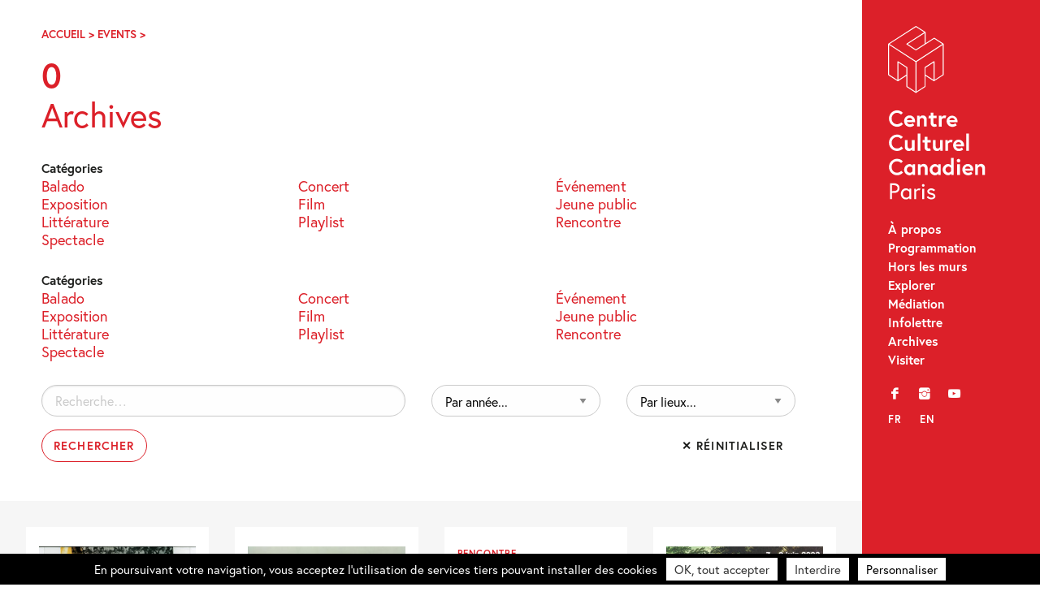

--- FILE ---
content_type: text/html; charset=UTF-8
request_url: https://canada-culture.org/event/page/22/?eventcat=Film&eventid=5
body_size: 18531
content:
<!doctype html>
<html class="no-js" lang="fr-FR" >
	<head>
		<meta charset="UTF-8" />
		<script src="https://ajax.googleapis.com/ajax/libs/webfont/1.6.26/webfont.js"></script>
		<script>
		   WebFont.load({
		   typekit: { id: 'bqj3sou' },     
		   custom: { families: ['icomoon','lg'], urls: ['https://canada-culture.org/wp-content/themes/ccc_21/fonts/fonts.css?v=2']},timeout: 2000});
		</script>
		<title>Évènements Archive &#8211; Page 22 sur 347 &#8211; Centre Culturel Canadien – Paris</title>

		<meta name='robots' content='index, follow, max-image-preview:large, max-snippet:-1, max-video-preview:-1' />

	<!-- This site is optimized with the Yoast SEO plugin v23.9 - https://yoast.com/wordpress/plugins/seo/ -->
	<link rel="canonical" href="https://canada-culture.org/event/page/22/" />
	<link rel="prev" href="https://canada-culture.org/event/page/21/" />
	<link rel="next" href="https://canada-culture.org/event/page/23/" />
	<meta property="og:locale" content="fr_FR" />
	<meta property="og:type" content="website" />
	<meta property="og:title" content="Évènements Archive &#8211; Page 22 sur 347 &#8211; Centre Culturel Canadien – Paris" />
	<meta property="og:url" content="https://canada-culture.org/event/" />
	<meta property="og:site_name" content="Centre Culturel Canadien – Paris" />
	<meta name="twitter:card" content="summary_large_image" />
	<meta name="twitter:site" content="@cc_canadien" />
	<script type="application/ld+json" class="yoast-schema-graph">{"@context":"https://schema.org","@graph":[{"@type":"CollectionPage","@id":"https://canada-culture.org/event/","url":"https://canada-culture.org/event/page/22/","name":"Évènements Archive &#8211; Page 22 sur 347 &#8211; Centre Culturel Canadien – Paris","isPartOf":{"@id":"https://canada-culture.org/#website"},"breadcrumb":{"@id":"https://canada-culture.org/event/page/22/#breadcrumb"},"inLanguage":"fr-FR"},{"@type":"BreadcrumbList","@id":"https://canada-culture.org/event/page/22/#breadcrumb","itemListElement":[{"@type":"ListItem","position":1,"name":"Accueil","item":"https://canada-culture.org/"},{"@type":"ListItem","position":2,"name":"Events"}]},{"@type":"WebSite","@id":"https://canada-culture.org/#website","url":"https://canada-culture.org/","name":"Centre Culturel Canadien – Paris","description":"Depuis 1970 innovation et creation","publisher":{"@id":"https://canada-culture.org/#organization"},"potentialAction":[{"@type":"SearchAction","target":{"@type":"EntryPoint","urlTemplate":"https://canada-culture.org/?s={search_term_string}"},"query-input":{"@type":"PropertyValueSpecification","valueRequired":true,"valueName":"search_term_string"}}],"inLanguage":"fr-FR"},{"@type":"Organization","@id":"https://canada-culture.org/#organization","name":"Centre culturel canadien","url":"https://canada-culture.org/","logo":{"@type":"ImageObject","inLanguage":"fr-FR","@id":"https://canada-culture.org/#/schema/logo/image/","url":"https://canada-culture.org/wp-content/uploads/2017/12/ccc_ca_320.png","contentUrl":"https://canada-culture.org/wp-content/uploads/2017/12/ccc_ca_320.png","width":320,"height":101,"caption":"Centre culturel canadien"},"image":{"@id":"https://canada-culture.org/#/schema/logo/image/"},"sameAs":["https://www.facebook.com/centreculturelcanadien/","https://x.com/cc_canadien","https://www.instagram.com/centreculturelcanadien/","https://www.youtube.com/user/CCCanadienParis"]}]}</script>
	<!-- / Yoast SEO plugin. -->


<link rel='dns-prefetch' href='//ajax.googleapis.com' />
<link rel='stylesheet' id='sbi_styles-css' href='https://canada-culture.org/wp-content/plugins/instagram-feed/css/sbi-styles.min.css?ver=6.6.1' type='text/css' media='all' />
<link rel='stylesheet' id='wp-block-library-css' href='https://canada-culture.org/wp-includes/css/dist/block-library/style.min.css?ver=6.5.7' type='text/css' media='all' />
<style id='safe-svg-svg-icon-style-inline-css' type='text/css'>
.safe-svg-cover{text-align:center}.safe-svg-cover .safe-svg-inside{display:inline-block;max-width:100%}.safe-svg-cover svg{height:100%;max-height:100%;max-width:100%;width:100%}

</style>
<style id='classic-theme-styles-inline-css' type='text/css'>
/*! This file is auto-generated */
.wp-block-button__link{color:#fff;background-color:#32373c;border-radius:9999px;box-shadow:none;text-decoration:none;padding:calc(.667em + 2px) calc(1.333em + 2px);font-size:1.125em}.wp-block-file__button{background:#32373c;color:#fff;text-decoration:none}
</style>
<style id='global-styles-inline-css' type='text/css'>
body{--wp--preset--color--black: #000000;--wp--preset--color--cyan-bluish-gray: #abb8c3;--wp--preset--color--white: #ffffff;--wp--preset--color--pale-pink: #f78da7;--wp--preset--color--vivid-red: #cf2e2e;--wp--preset--color--luminous-vivid-orange: #ff6900;--wp--preset--color--luminous-vivid-amber: #fcb900;--wp--preset--color--light-green-cyan: #7bdcb5;--wp--preset--color--vivid-green-cyan: #00d084;--wp--preset--color--pale-cyan-blue: #8ed1fc;--wp--preset--color--vivid-cyan-blue: #0693e3;--wp--preset--color--vivid-purple: #9b51e0;--wp--preset--gradient--vivid-cyan-blue-to-vivid-purple: linear-gradient(135deg,rgba(6,147,227,1) 0%,rgb(155,81,224) 100%);--wp--preset--gradient--light-green-cyan-to-vivid-green-cyan: linear-gradient(135deg,rgb(122,220,180) 0%,rgb(0,208,130) 100%);--wp--preset--gradient--luminous-vivid-amber-to-luminous-vivid-orange: linear-gradient(135deg,rgba(252,185,0,1) 0%,rgba(255,105,0,1) 100%);--wp--preset--gradient--luminous-vivid-orange-to-vivid-red: linear-gradient(135deg,rgba(255,105,0,1) 0%,rgb(207,46,46) 100%);--wp--preset--gradient--very-light-gray-to-cyan-bluish-gray: linear-gradient(135deg,rgb(238,238,238) 0%,rgb(169,184,195) 100%);--wp--preset--gradient--cool-to-warm-spectrum: linear-gradient(135deg,rgb(74,234,220) 0%,rgb(151,120,209) 20%,rgb(207,42,186) 40%,rgb(238,44,130) 60%,rgb(251,105,98) 80%,rgb(254,248,76) 100%);--wp--preset--gradient--blush-light-purple: linear-gradient(135deg,rgb(255,206,236) 0%,rgb(152,150,240) 100%);--wp--preset--gradient--blush-bordeaux: linear-gradient(135deg,rgb(254,205,165) 0%,rgb(254,45,45) 50%,rgb(107,0,62) 100%);--wp--preset--gradient--luminous-dusk: linear-gradient(135deg,rgb(255,203,112) 0%,rgb(199,81,192) 50%,rgb(65,88,208) 100%);--wp--preset--gradient--pale-ocean: linear-gradient(135deg,rgb(255,245,203) 0%,rgb(182,227,212) 50%,rgb(51,167,181) 100%);--wp--preset--gradient--electric-grass: linear-gradient(135deg,rgb(202,248,128) 0%,rgb(113,206,126) 100%);--wp--preset--gradient--midnight: linear-gradient(135deg,rgb(2,3,129) 0%,rgb(40,116,252) 100%);--wp--preset--font-size--small: 13px;--wp--preset--font-size--medium: 20px;--wp--preset--font-size--large: 36px;--wp--preset--font-size--x-large: 42px;--wp--preset--spacing--20: 0.44rem;--wp--preset--spacing--30: 0.67rem;--wp--preset--spacing--40: 1rem;--wp--preset--spacing--50: 1.5rem;--wp--preset--spacing--60: 2.25rem;--wp--preset--spacing--70: 3.38rem;--wp--preset--spacing--80: 5.06rem;--wp--preset--shadow--natural: 6px 6px 9px rgba(0, 0, 0, 0.2);--wp--preset--shadow--deep: 12px 12px 50px rgba(0, 0, 0, 0.4);--wp--preset--shadow--sharp: 6px 6px 0px rgba(0, 0, 0, 0.2);--wp--preset--shadow--outlined: 6px 6px 0px -3px rgba(255, 255, 255, 1), 6px 6px rgba(0, 0, 0, 1);--wp--preset--shadow--crisp: 6px 6px 0px rgba(0, 0, 0, 1);}:where(.is-layout-flex){gap: 0.5em;}:where(.is-layout-grid){gap: 0.5em;}body .is-layout-flex{display: flex;}body .is-layout-flex{flex-wrap: wrap;align-items: center;}body .is-layout-flex > *{margin: 0;}body .is-layout-grid{display: grid;}body .is-layout-grid > *{margin: 0;}:where(.wp-block-columns.is-layout-flex){gap: 2em;}:where(.wp-block-columns.is-layout-grid){gap: 2em;}:where(.wp-block-post-template.is-layout-flex){gap: 1.25em;}:where(.wp-block-post-template.is-layout-grid){gap: 1.25em;}.has-black-color{color: var(--wp--preset--color--black) !important;}.has-cyan-bluish-gray-color{color: var(--wp--preset--color--cyan-bluish-gray) !important;}.has-white-color{color: var(--wp--preset--color--white) !important;}.has-pale-pink-color{color: var(--wp--preset--color--pale-pink) !important;}.has-vivid-red-color{color: var(--wp--preset--color--vivid-red) !important;}.has-luminous-vivid-orange-color{color: var(--wp--preset--color--luminous-vivid-orange) !important;}.has-luminous-vivid-amber-color{color: var(--wp--preset--color--luminous-vivid-amber) !important;}.has-light-green-cyan-color{color: var(--wp--preset--color--light-green-cyan) !important;}.has-vivid-green-cyan-color{color: var(--wp--preset--color--vivid-green-cyan) !important;}.has-pale-cyan-blue-color{color: var(--wp--preset--color--pale-cyan-blue) !important;}.has-vivid-cyan-blue-color{color: var(--wp--preset--color--vivid-cyan-blue) !important;}.has-vivid-purple-color{color: var(--wp--preset--color--vivid-purple) !important;}.has-black-background-color{background-color: var(--wp--preset--color--black) !important;}.has-cyan-bluish-gray-background-color{background-color: var(--wp--preset--color--cyan-bluish-gray) !important;}.has-white-background-color{background-color: var(--wp--preset--color--white) !important;}.has-pale-pink-background-color{background-color: var(--wp--preset--color--pale-pink) !important;}.has-vivid-red-background-color{background-color: var(--wp--preset--color--vivid-red) !important;}.has-luminous-vivid-orange-background-color{background-color: var(--wp--preset--color--luminous-vivid-orange) !important;}.has-luminous-vivid-amber-background-color{background-color: var(--wp--preset--color--luminous-vivid-amber) !important;}.has-light-green-cyan-background-color{background-color: var(--wp--preset--color--light-green-cyan) !important;}.has-vivid-green-cyan-background-color{background-color: var(--wp--preset--color--vivid-green-cyan) !important;}.has-pale-cyan-blue-background-color{background-color: var(--wp--preset--color--pale-cyan-blue) !important;}.has-vivid-cyan-blue-background-color{background-color: var(--wp--preset--color--vivid-cyan-blue) !important;}.has-vivid-purple-background-color{background-color: var(--wp--preset--color--vivid-purple) !important;}.has-black-border-color{border-color: var(--wp--preset--color--black) !important;}.has-cyan-bluish-gray-border-color{border-color: var(--wp--preset--color--cyan-bluish-gray) !important;}.has-white-border-color{border-color: var(--wp--preset--color--white) !important;}.has-pale-pink-border-color{border-color: var(--wp--preset--color--pale-pink) !important;}.has-vivid-red-border-color{border-color: var(--wp--preset--color--vivid-red) !important;}.has-luminous-vivid-orange-border-color{border-color: var(--wp--preset--color--luminous-vivid-orange) !important;}.has-luminous-vivid-amber-border-color{border-color: var(--wp--preset--color--luminous-vivid-amber) !important;}.has-light-green-cyan-border-color{border-color: var(--wp--preset--color--light-green-cyan) !important;}.has-vivid-green-cyan-border-color{border-color: var(--wp--preset--color--vivid-green-cyan) !important;}.has-pale-cyan-blue-border-color{border-color: var(--wp--preset--color--pale-cyan-blue) !important;}.has-vivid-cyan-blue-border-color{border-color: var(--wp--preset--color--vivid-cyan-blue) !important;}.has-vivid-purple-border-color{border-color: var(--wp--preset--color--vivid-purple) !important;}.has-vivid-cyan-blue-to-vivid-purple-gradient-background{background: var(--wp--preset--gradient--vivid-cyan-blue-to-vivid-purple) !important;}.has-light-green-cyan-to-vivid-green-cyan-gradient-background{background: var(--wp--preset--gradient--light-green-cyan-to-vivid-green-cyan) !important;}.has-luminous-vivid-amber-to-luminous-vivid-orange-gradient-background{background: var(--wp--preset--gradient--luminous-vivid-amber-to-luminous-vivid-orange) !important;}.has-luminous-vivid-orange-to-vivid-red-gradient-background{background: var(--wp--preset--gradient--luminous-vivid-orange-to-vivid-red) !important;}.has-very-light-gray-to-cyan-bluish-gray-gradient-background{background: var(--wp--preset--gradient--very-light-gray-to-cyan-bluish-gray) !important;}.has-cool-to-warm-spectrum-gradient-background{background: var(--wp--preset--gradient--cool-to-warm-spectrum) !important;}.has-blush-light-purple-gradient-background{background: var(--wp--preset--gradient--blush-light-purple) !important;}.has-blush-bordeaux-gradient-background{background: var(--wp--preset--gradient--blush-bordeaux) !important;}.has-luminous-dusk-gradient-background{background: var(--wp--preset--gradient--luminous-dusk) !important;}.has-pale-ocean-gradient-background{background: var(--wp--preset--gradient--pale-ocean) !important;}.has-electric-grass-gradient-background{background: var(--wp--preset--gradient--electric-grass) !important;}.has-midnight-gradient-background{background: var(--wp--preset--gradient--midnight) !important;}.has-small-font-size{font-size: var(--wp--preset--font-size--small) !important;}.has-medium-font-size{font-size: var(--wp--preset--font-size--medium) !important;}.has-large-font-size{font-size: var(--wp--preset--font-size--large) !important;}.has-x-large-font-size{font-size: var(--wp--preset--font-size--x-large) !important;}
.wp-block-navigation a:where(:not(.wp-element-button)){color: inherit;}
:where(.wp-block-post-template.is-layout-flex){gap: 1.25em;}:where(.wp-block-post-template.is-layout-grid){gap: 1.25em;}
:where(.wp-block-columns.is-layout-flex){gap: 2em;}:where(.wp-block-columns.is-layout-grid){gap: 2em;}
.wp-block-pullquote{font-size: 1.5em;line-height: 1.6;}
</style>
<link rel='stylesheet' id='events-manager-css' href='https://canada-culture.org/wp-content/plugins/events-manager/includes/css/events-manager.min.css?ver=6.4.10.2' type='text/css' media='all' />
<link rel='stylesheet' id='events-manager-pro-css' href='https://canada-culture.org/wp-content/plugins/events-manager-pro/includes/css/events-manager-pro.css?ver=3.2.10' type='text/css' media='all' />
<link rel='stylesheet' id='style-foundation-css' href='https://canada-culture.org/wp-content/themes/ccc_21/css/foundation.min.css?ver=6.4.3' type='text/css' media='all' />
<link rel='stylesheet' id='style-css' href='https://canada-culture.org/wp-content/themes/ccc_21/style.css?ver=7.4.10' type='text/css' media='all' />
<script type="text/javascript" async src="https://canada-culture.org/wp-content/plugins/burst-statistics/helpers/timeme/timeme.min.js?ver=1.7.2" id="burst-timeme-js"></script>
<script type="text/javascript" src="//ajax.googleapis.com/ajax/libs/jquery/2.0.3/jquery.min.js" id="jquery-js"></script>
<script type="text/javascript" src="https://canada-culture.org/wp-includes/js/jquery/ui/core.min.js?ver=1.13.2" id="jquery-ui-core-js"></script>
<script type="text/javascript" src="https://canada-culture.org/wp-includes/js/jquery/ui/mouse.min.js?ver=1.13.2" id="jquery-ui-mouse-js"></script>
<script type="text/javascript" src="https://canada-culture.org/wp-includes/js/jquery/ui/sortable.min.js?ver=1.13.2" id="jquery-ui-sortable-js"></script>
<script type="text/javascript" src="https://canada-culture.org/wp-includes/js/jquery/ui/datepicker.min.js?ver=1.13.2" id="jquery-ui-datepicker-js"></script>
<script type="text/javascript" id="jquery-ui-datepicker-js-after">
/* <![CDATA[ */
jQuery(function(jQuery){jQuery.datepicker.setDefaults({"closeText":"Fermer","currentText":"Aujourd\u2019hui","monthNames":["janvier","f\u00e9vrier","mars","avril","mai","juin","juillet","ao\u00fbt","septembre","octobre","novembre","d\u00e9cembre"],"monthNamesShort":["Jan","F\u00e9v","Mar","Avr","Mai","Juin","Juil","Ao\u00fbt","Sep","Oct","Nov","D\u00e9c"],"nextText":"Suivant","prevText":"Pr\u00e9c\u00e9dent","dayNames":["dimanche","lundi","mardi","mercredi","jeudi","vendredi","samedi"],"dayNamesShort":["dim","lun","mar","mer","jeu","ven","sam"],"dayNamesMin":["D","L","M","M","J","V","S"],"dateFormat":"MM d, yy","firstDay":1,"isRTL":false});});
/* ]]> */
</script>
<script type="text/javascript" src="https://canada-culture.org/wp-includes/js/jquery/ui/resizable.min.js?ver=1.13.2" id="jquery-ui-resizable-js"></script>
<script type="text/javascript" src="https://canada-culture.org/wp-includes/js/jquery/ui/draggable.min.js?ver=1.13.2" id="jquery-ui-draggable-js"></script>
<script type="text/javascript" src="https://canada-culture.org/wp-includes/js/jquery/ui/controlgroup.min.js?ver=1.13.2" id="jquery-ui-controlgroup-js"></script>
<script type="text/javascript" src="https://canada-culture.org/wp-includes/js/jquery/ui/checkboxradio.min.js?ver=1.13.2" id="jquery-ui-checkboxradio-js"></script>
<script type="text/javascript" src="https://canada-culture.org/wp-includes/js/jquery/ui/button.min.js?ver=1.13.2" id="jquery-ui-button-js"></script>
<script type="text/javascript" src="https://canada-culture.org/wp-includes/js/jquery/ui/dialog.min.js?ver=1.13.2" id="jquery-ui-dialog-js"></script>
<script type="text/javascript" id="events-manager-js-extra">
/* <![CDATA[ */
var EM = {"ajaxurl":"https:\/\/canada-culture.org\/wp-admin\/admin-ajax.php","locationajaxurl":"https:\/\/canada-culture.org\/wp-admin\/admin-ajax.php?action=locations_search","firstDay":"1","locale":"fr","dateFormat":"yy-mm-dd","ui_css":"https:\/\/canada-culture.org\/wp-content\/plugins\/events-manager\/includes\/css\/jquery-ui\/build.min.css","show24hours":"0","is_ssl":"1","autocomplete_limit":"10","calendar":{"breakpoints":{"small":560,"medium":908,"large":false}},"phone":"","datepicker":{"format":"d\/m\/Y","locale":"fr"},"search":{"breakpoints":{"small":650,"medium":850,"full":false}},"url":"https:\/\/canada-culture.org\/wp-content\/plugins\/events-manager","google_maps_api":"AIzaSyBw7aAI-PpgheRrtzLvM1KyNrAz_0TjLxQ","google_maps_styles":[{"featureType":"all","elementType":"all","stylers":[{"visibility":"simplified"},{"hue":"#DC2029"}]},{"featureType":"administrative","elementType":"geometry","stylers":[{"visibility":"off"}]},{"featureType":"poi","stylers":[{"visibility":"off"}]},{"featureType":"road","elementType":"labels.icon","stylers":[{"visibility":"off"}]},{"featureType":"transit","stylers":[{"visibility":"off"}]}],"bookingInProgress":"Veuillez patienter pendant que la r\u00e9servation est soumise.","tickets_save":"Enregistrer le billet","bookingajaxurl":"https:\/\/canada-culture.org\/wp-admin\/admin-ajax.php","bookings_export_save":"Exporter les r\u00e9servations","bookings_settings_save":"Enregistrer","booking_delete":"Confirmez-vous vouloir le supprimer\u00a0?","booking_offset":"30","bookings":{"submit_button":{"text":{"default":"Envoyez votre r\u00e9servation","free":"Envoyez votre r\u00e9servation","payment":"Envoyez votre r\u00e9servation","processing":"En cours de traitement\u2026"}},"update_listener":""},"bb_full":"Sold Out","bb_book":"Book Now","bb_booking":"Booking...","bb_booked":"Booking Submitted","bb_error":"Booking Error. Try again?","bb_cancel":"Cancel","bb_canceling":"Canceling...","bb_cancelled":"Cancelled","bb_cancel_error":"Cancellation Error. Try again?","txt_search":"Search","txt_searching":"Recherche en cours\u2026","txt_loading":"Chargement en cours\u2026","cache":"","api_nonce":"be73b3e74f","attendance_api_url":"https:\/\/canada-culture.org\/wp-json\/events-manager\/v1\/attendance"};
/* ]]> */
</script>
<script type="text/javascript" src="https://canada-culture.org/wp-content/plugins/events-manager/includes/js/events-manager.js?ver=6.4.10.2" id="events-manager-js"></script>
<script type="text/javascript" src="https://canada-culture.org/wp-content/plugins/events-manager/includes/external/flatpickr/l10n/fr.js?ver=6.4.10.2" id="em-flatpickr-localization-js"></script>
<script type="text/javascript" src="https://canada-culture.org/wp-content/plugins/events-manager-pro/includes/js/events-manager-pro.js?ver=3.2.10" id="events-manager-pro-js"></script>
<link hreflang="fr" href="https://canada-culture.org/fr/event/page/22/?eventcat=Film&eventid=5" rel="alternate" />
<link hreflang="en" href="https://canada-culture.org/en/event/page/22/?eventcat=Film&eventid=5" rel="alternate" />
<link hreflang="x-default" href="https://canada-culture.org/event/page/22/?eventcat=Film&eventid=5" rel="alternate" />
<meta name="generator" content="qTranslate-XT 3.15.2" />
		<style type="text/css">
			.em-coupon-code-fields {
				margin-bottom: 15px;
			}
			.em .em-coupon-code-fields div.input-wrap.em-coupon-code-wrap {
				margin-bottom: 0 !important;
			}
			input.em-coupon-code.loading {
				background: var(--icon-spinner) calc(100% - 10px) 50% no-repeat !important;
				background-size: 22px !important;
			}
			.em-coupon-message { display:inline-block; margin: 0; }
			.em-coupon-success { color:green;; margin: 7px 5px; }
			.em-coupon-error { color:red; }
			.em-cart-coupons-form .em-coupon-message{ margin:0 20px 0 0; }
			.em-coupon-error .em-icon {
				background-color: red;
				-webkit-mask-image: var(--icon-cross-circle);
				mask-image: var(--icon-cross-circle);
			}
			.em-coupon-success .em-icon {
				background-color: green;
				-webkit-mask-image: var(--icon-checkmark-circle);
				mask-image: var(--icon-checkmark-circle);
			}
		</style>
		
<!-- Meta Pixel Code -->
<script type='text/javascript'>
!function(f,b,e,v,n,t,s){if(f.fbq)return;n=f.fbq=function(){n.callMethod?
n.callMethod.apply(n,arguments):n.queue.push(arguments)};if(!f._fbq)f._fbq=n;
n.push=n;n.loaded=!0;n.version='2.0';n.queue=[];t=b.createElement(e);t.async=!0;
t.src=v;s=b.getElementsByTagName(e)[0];s.parentNode.insertBefore(t,s)}(window,
document,'script','https://connect.facebook.net/en_US/fbevents.js?v=next');
</script>
<!-- End Meta Pixel Code -->

      <script type='text/javascript'>
        var url = window.location.origin + '?ob=open-bridge';
        fbq('set', 'openbridge', '332395918464354', url);
      </script>
    <script type='text/javascript'>fbq('init', '332395918464354', {}, {
    "agent": "wordpress-6.5.7-3.0.16"
})</script><script type='text/javascript'>
    fbq('track', 'PageView', []);
  </script>
<!-- Meta Pixel Code -->
<noscript>
<img height="1" width="1" style="display:none" alt="fbpx"
src="https://www.facebook.com/tr?id=332395918464354&ev=PageView&noscript=1" />
</noscript>
<!-- End Meta Pixel Code -->
<link rel="icon" href="https://canada-culture.org/wp-content/uploads/2024/11/cropped-Logo-CCC-CUBE-site-internet-32x32.png" sizes="32x32" />
<link rel="icon" href="https://canada-culture.org/wp-content/uploads/2024/11/cropped-Logo-CCC-CUBE-site-internet-192x192.png" sizes="192x192" />
<link rel="apple-touch-icon" href="https://canada-culture.org/wp-content/uploads/2024/11/cropped-Logo-CCC-CUBE-site-internet-180x180.png" />
<meta name="msapplication-TileImage" content="https://canada-culture.org/wp-content/uploads/2024/11/cropped-Logo-CCC-CUBE-site-internet-270x270.png" />

		<meta name="viewport" content="width=device-width"/>
		<meta name="apple-mobile-web-app-capable" content="yes">
		<meta name="theme-color" content="#1D1E1C">

		
	</head>

<body 
class="archive paged post-type-archive post-type-archive-event paged-22 post-type-paged-22 lang-fr">

	<a id="skip-navigation" class="screen-reader-text" href="#main">Skip Navigation</a>

		<header id="header">
				<div class="blog-title">
					<a href="https://canada-culture.org">Centre Culturel Canadien – Paris</a> 
				</div>
				
				<nav class="nav-collapse">
				<div id="nav_menu-2" class="widget-odd widget-first widget-1 widget_nav_menu"><div class="menu-main-menu-container"><ul id="menu-main-menu" class="menu"><li id="menu-item-3760" class="menu-item menu-item-type-post_type menu-item-object-page menu-item-3760"><a href="https://canada-culture.org/a-propos/">À propos</a></li>
<li id="menu-item-11127" class="menu-item menu-item-type-post_type menu-item-object-page menu-item-11127"><a href="https://canada-culture.org/programmation-au-centre/">Programmation</a></li>
<li id="menu-item-11126" class="menu-item menu-item-type-post_type menu-item-object-page menu-item-11126"><a href="https://canada-culture.org/programmation-hors-les-murs/">Hors les murs</a></li>
<li id="menu-item-11132" class="menu-item menu-item-type-post_type menu-item-object-page menu-item-11132"><a href="https://canada-culture.org/explorer/">Explorer</a></li>
<li id="menu-item-10811" class="menu-item menu-item-type-post_type menu-item-object-page menu-item-10811"><a href="https://canada-culture.org/mediation/">Médiation</a></li>
<li id="menu-item-4084" class="menu-item menu-item-type-custom menu-item-object-custom menu-item-4084"><a target="_blank" rel="noopener" href="http://eepurl.com/duOCBn">Infolettre</a></li>
<li id="menu-item-11128" class="menu-item menu-item-type-post_type menu-item-object-page menu-item-11128"><a href="https://canada-culture.org/archives/">Archives</a></li>
<li id="menu-item-3757" class="menu-item menu-item-type-post_type menu-item-object-page menu-item-3757"><a href="https://canada-culture.org/contacts/">Visiter</a></li>
</ul></div></div><div id="nav_menu-3" class="widget-even widget-2 widget_nav_menu"><div class="menu-social-container"><ul id="menu-social" class="menu"><li id="menu-item-3761" class="menu-item menu-item-type-custom menu-item-object-custom menu-item-3761"><a title="Facebook" target="_blank" rel="noopener" href="https://www.facebook.com/centreculturelcanadien/">f</a></li>
<li id="menu-item-3764" class="menu-item menu-item-type-custom menu-item-object-custom menu-item-3764"><a title="Instagram" target="_blank" rel="noopener" href="https://www.instagram.com/centreculturelcanadien/">i</a></li>
<li id="menu-item-3763" class="menu-item menu-item-type-custom menu-item-object-custom menu-item-3763"><a title="YouTube" target="_blank" rel="noopener" href="https://www.youtube.com/user/CCCanadienParis">y</a></li>
</ul></div></div><div id="qtranslate-2" class="widget-odd widget-last widget-3 qtranxs_widget">
<ul class="language-chooser language-chooser-custom qtranxs_language_chooser" id="qtranslate-2-chooser">
<li class="language-chooser-item language-chooser-item-fr active"><a href="https://canada-culture.org/fr/event/page/22/?eventcat=Film&eventid=5" title="Français (fr)">fr</a></li>
<li class="language-chooser-item language-chooser-item-en"><a href="https://canada-culture.org/en/event/page/22/?eventcat=Film&eventid=5" title="English (en)">en</a></li>
</ul><div class="qtranxs_widget_end"></div>
</div>				</nav>
				
		</header>
  
	<main id="main">

<div class="push">

		<div class="breadcrumbs">
			<span><span><a href="https://canada-culture.org/">Accueil</a></span> &gt; <span><a href="https://canada-culture.org/event/">Events</a></span> &gt; <span class="breadcrumb_last" aria-current="page">Page 22</span></span>			 
		</div>
		
		<h1 class="bigtitle">
		0		 
			<br><span class="smallsubtitle">Archives</span></h1>
		
		<nav class="cats">
		<h3 class="blackcat">Catégories</h3>    
		<ul class="menu">
			
			
				<li class="cat-item cat-item-1151"><a href="https://canada-culture.org/event/categories/programmation/podcast/">Balado</a>
</li>
	<li class="cat-item cat-item-4"><a href="https://canada-culture.org/event/categories/programmation/concert/">Concert</a>
</li>
	<li class="cat-item cat-item-1409"><a href="https://canada-culture.org/event/categories/programmation/evenement/">Événement</a>
</li>
	<li class="cat-item cat-item-2"><a href="https://canada-culture.org/event/categories/programmation/exposition/">Exposition</a>
</li>
	<li class="cat-item cat-item-5"><a href="https://canada-culture.org/event/categories/programmation/film/">Film</a>
</li>
	<li class="cat-item cat-item-7"><a href="https://canada-culture.org/event/categories/programmation/jeune-public/">Jeune public</a>
</li>
	<li class="cat-item cat-item-63"><a href="https://canada-culture.org/event/categories/programmation/litterature/">Littérature</a>
</li>
	<li class="cat-item cat-item-1260"><a href="https://canada-culture.org/event/categories/programmation/playlist/">Playlist</a>
</li>
	<li class="cat-item cat-item-8"><a href="https://canada-culture.org/event/categories/programmation/rencontre/">Rencontre</a>
</li>
	<li class="cat-item cat-item-6"><a href="https://canada-culture.org/event/categories/programmation/spectacle/">Spectacle</a>
</li>
				 
		</ul></nav>
		<nav class="cats">
	<h3 class="blackcat">Catégories</h3>
	<ul class="menu">
		<li class="cat-item"><a href="/event/page/22/?eventcat=Balado&#038;eventid=1151">Balado</a></li><li class="cat-item"><a href="/event/page/22/?eventcat=Concert&#038;eventid=4">Concert</a></li><li class="cat-item"><a href="/event/page/22/?eventcat=Événement&#038;eventid=1409">Événement</a></li><li class="cat-item"><a href="/event/page/22/?eventcat=Exposition&#038;eventid=2">Exposition</a></li><li class="cat-item"><a href="/event/page/22/?eventcat=Film&#038;eventid=5">Film</a></li><li class="cat-item"><a href="/event/page/22/?eventcat=Jeune%20public&#038;eventid=7">Jeune public</a></li><li class="cat-item"><a href="/event/page/22/?eventcat=Littérature&#038;eventid=63">Littérature</a></li><li class="cat-item"><a href="/event/page/22/?eventcat=Playlist&#038;eventid=1260">Playlist</a></li><li class="cat-item"><a href="/event/page/22/?eventcat=Rencontre&#038;eventid=8">Rencontre</a></li><li class="cat-item"><a href="/event/page/22/?eventcat=Spectacle&#038;eventid=6">Spectacle</a></li>	</ul>
	</nav>


<section class="archive-search">
	<div class="row">
		<div class="small-12 medium-12 large-6 columns">
						<form role="search" method="get" class="search-form" action="/event/page/22/?eventcat=Film&#038;eventid=5">
				<label>
					<span class="screen-reader-text">Rechercher&nbsp;:</span>
					<input type="search" class="search-field" placeholder="Recherche…" value="" name="q">
				</label>
				<input type="hidden" name='y' value='0' />
				<input type="hidden" name='lc' value='' />
				<input type="hidden" name='eventcat' value='' />
				<input type="hidden" name='eventid' value='' />
				<input type="submit" class="search-submit" value="Rechercher">
			</form>
		</div>
		<div class="small-12 medium-12 large-3 columns">
			<label for="archive-dropdown"> <span class="screen-reader-text">Par année...</span>
				<select id="archive-dropdown" name="archive-dropdown" onchange="document.location.href=this.options[this.selectedIndex].value;">
					<option value="">Par année...</option>
											<option value="/event/page/22/?eventcat=Film&#038;eventid=5&#038;y=2026">2026</option>
											<option value="/event/page/22/?eventcat=Film&#038;eventid=5&#038;y=2025">2025</option>
											<option value="/event/page/22/?eventcat=Film&#038;eventid=5&#038;y=2024">2024</option>
											<option value="/event/page/22/?eventcat=Film&#038;eventid=5&#038;y=2023">2023</option>
											<option value="/event/page/22/?eventcat=Film&#038;eventid=5&#038;y=2022">2022</option>
											<option value="/event/page/22/?eventcat=Film&#038;eventid=5&#038;y=2021">2021</option>
											<option value="/event/page/22/?eventcat=Film&#038;eventid=5&#038;y=2020">2020</option>
											<option value="/event/page/22/?eventcat=Film&#038;eventid=5&#038;y=2019">2019</option>
											<option value="/event/page/22/?eventcat=Film&#038;eventid=5&#038;y=2018">2018</option>
											<option value="/event/page/22/?eventcat=Film&#038;eventid=5&#038;y=2017">2017</option>
											<option value="/event/page/22/?eventcat=Film&#038;eventid=5&#038;y=2016">2016</option>
											<option value="/event/page/22/?eventcat=Film&#038;eventid=5&#038;y=2015">2015</option>
											<option value="/event/page/22/?eventcat=Film&#038;eventid=5&#038;y=2014">2014</option>
											<option value="/event/page/22/?eventcat=Film&#038;eventid=5&#038;y=2013">2013</option>
											<option value="/event/page/22/?eventcat=Film&#038;eventid=5&#038;y=2012">2012</option>
											<option value="/event/page/22/?eventcat=Film&#038;eventid=5&#038;y=2011">2011</option>
											<option value="/event/page/22/?eventcat=Film&#038;eventid=5&#038;y=2010">2010</option>
											<option value="/event/page/22/?eventcat=Film&#038;eventid=5&#038;y=2009">2009</option>
											<option value="/event/page/22/?eventcat=Film&#038;eventid=5&#038;y=2008">2008</option>
											<option value="/event/page/22/?eventcat=Film&#038;eventid=5&#038;y=2007">2007</option>
											<option value="/event/page/22/?eventcat=Film&#038;eventid=5&#038;y=2006">2006</option>
											<option value="/event/page/22/?eventcat=Film&#038;eventid=5&#038;y=2005">2005</option>
											<option value="/event/page/22/?eventcat=Film&#038;eventid=5&#038;y=2004">2004</option>
											<option value="/event/page/22/?eventcat=Film&#038;eventid=5&#038;y=2003">2003</option>
											<option value="/event/page/22/?eventcat=Film&#038;eventid=5&#038;y=2002">2002</option>
											<option value="/event/page/22/?eventcat=Film&#038;eventid=5&#038;y=2001">2001</option>
											<option value="/event/page/22/?eventcat=Film&#038;eventid=5&#038;y=2000">2000</option>
											<option value="/event/page/22/?eventcat=Film&#038;eventid=5&#038;y=1999">1999</option>
											<option value="/event/page/22/?eventcat=Film&#038;eventid=5&#038;y=1998">1998</option>
											<option value="/event/page/22/?eventcat=Film&#038;eventid=5&#038;y=1997">1997</option>
									</select>
			</label>
		</div>

		<div class="small-12 medium-12 large-3 columns">
			<label for="location-dropdown"> <span class="screen-reader-text">Par lieux...</span>
				<select id="archive-dropdown" name="location" onchange="document.location.href=this.options[this.selectedIndex].value;">
					<option value="/event/page/22/?eventcat=Film&#038;eventid=5&#038;lc">Par lieux...</option>
					<option value="/event/page/22/?eventcat=Film&#038;eventid=5&#038;lc=au-centre">Au Centre</option>
					<option value="/event/page/22/?eventcat=Film&#038;eventid=5&#038;lc=hors-les-murs">Hors les murs</option>
				</select>
			</label>
						<a href="/event/page/22/" class='reset'>✕ Réinitialiser</a>
		</div>

	</div>
</section>
</div>
<!-- the loop -->
 
<section class="beige">
	<div class="row align-center">

					
				
<article  class="small-12 medium-6 large-3 columns item horizontal petit post-2767 event type-event status-publish has-post-thumbnail hentry event-tags-stephen-andrews event-categories-exposition">
	<a href="https://canada-culture.org/event/1st-part-of-the-2nd-half/" title="1st part of the 2nd half — Centre Culturel Canadien – Paris">
					<figure role="presentation"><div class="m-img-wrap" style="padding-bottom:130.434%"><img class="lazyload"
                            src="https://canada-culture.org/wp-content/uploads/2003/06/andrews10-320x418.jpg"
                            data-sizes="auto"
                            data-srcset="https://canada-culture.org/wp-content/uploads/2003/06/andrews10-230x300.jpg 230w, https://canada-culture.org/wp-content/uploads/2003/06/andrews10-785x1024.jpg 785w, https://canada-culture.org/wp-content/uploads/2003/06/andrews10-768x1002.jpg 768w, https://canada-culture.org/wp-content/uploads/2003/06/andrews10-150x196.jpg 150w, https://canada-culture.org/wp-content/uploads/2003/06/andrews10-320x418.jpg 320w, https://canada-culture.org/wp-content/uploads/2003/06/andrews10-696x908.jpg 696w, https://canada-culture.org/wp-content/uploads/2003/06/andrews10.jpg 981w"
                            alt="Andrews10"/></div></figure>		<div class="shortinfos">
			<div class="row">
				<div class="small-12 medium-12 large-12 columns horizontal split">
					<div class="upper small event__category">Exposition</div>					<h2 class="smalltitle">  1st part of the 2nd half </h2>
					<p class="event__meta">
    <span class="event__location">[:fr]Centre culturel canadien (Invalides)[:en]Canadian Cultural Centre (Invalides)[:]</span>
    <span class="event__dates"><strong>06 juin 2003 - 13 septembre 2003</strong></span>
    </p>
    <p class="event__year"><strong>2003</strong></p>
    				</div>
				<div class="small-12 medium-12 large-12 columns horizontal split">
					<div class="excerpt">
    <p>Le Centre culturel canadien présente la série « hoi polloi » de Stephen Andrews.  Cette installation recouvre entièrement les murs de la salle d’exposition de bandes verticales proches du motif de la pellicule qui, juxtaposées suggèrent une histoire. L’oeuvre accumule des centaines...</p></div>
    
    
    <span class="button outilne small">Plus d'infos</span>
    				</div>
			</div>
		</div>
	</a>
</article>

	
					
				
<article  class="small-12 medium-6 large-3 columns item horizontal petit post-2768 event type-event status-publish has-post-thumbnail hentry event-tags-kim-tomcsak event-tags-lisa-steele event-categories-exposition">
	<a href="https://canada-culture.org/event/before-i-wake/" title="&#8230;before I wake — Centre Culturel Canadien – Paris">
					<figure role="presentation"><div class="m-img-wrap" style="padding-bottom:74.812%"><img class="lazyload"
                            src="https://canada-culture.org/wp-content/uploads/2003/06/Image-5-320x239.jpg"
                            data-sizes="auto"
                            data-srcset="https://canada-culture.org/wp-content/uploads/2003/06/Image-5-401x300.jpg 401w, https://canada-culture.org/wp-content/uploads/2003/06/Image-5-1369x1024.jpg 1369w, https://canada-culture.org/wp-content/uploads/2003/06/Image-5-768x575.jpg 768w, https://canada-culture.org/wp-content/uploads/2003/06/Image-5-1536x1149.jpg 1536w, https://canada-culture.org/wp-content/uploads/2003/06/Image-5-2048x1532.jpg 2048w, https://canada-culture.org/wp-content/uploads/2003/06/Image-5-150x112.jpg 150w, https://canada-culture.org/wp-content/uploads/2003/06/Image-5-320x239.jpg 320w, https://canada-culture.org/wp-content/uploads/2003/06/Image-5-696x521.jpg 696w, https://canada-culture.org/wp-content/uploads/2003/06/Image-5-2056x1538.jpg 2056w, https://canada-culture.org/wp-content/uploads/2003/06/Image-5-scaled.jpg 2560w"
                            alt="Lisa Steele & Kim Tomcsak"/></div></figure>		<div class="shortinfos">
			<div class="row">
				<div class="small-12 medium-12 large-12 columns horizontal split">
					<div class="upper small event__category">Exposition</div>					<h2 class="smalltitle">  &#8230;before I wake<br><span class="smallsubtitle">Lisa Steele et Kim Tomcsak</span></h2>
					<p class="event__meta">
    <span class="event__location">[:fr]Centre culturel canadien (Invalides)[:en]Canadian Cultural Centre (Invalides)[:]</span>
    <span class="event__dates"><strong>06 juin 2003 - 13 septembre 2003</strong></span>
    </p>
    <p class="event__year"><strong>2003</strong></p>
    				</div>
				<div class="small-12 medium-12 large-12 columns horizontal split">
					<div class="excerpt">
    <p>Les artistes de Toronto Lisa Steele et Kim Tomcsak entrent dans une phase nouvelle de leur collaboration, qui date d’une vingtaine d’année. Leurs installations vidéographiques et photographiques explorent ici une triade délicate:  la peur, la confiance et la mort. Cinq...</p></div>
    
    
    <span class="button outilne small">Plus d'infos</span>
    				</div>
			</div>
		</div>
	</a>
</article>

	
					
				
<article  class="small-12 medium-6 large-3 columns item horizontal petit post-2769 event type-event status-publish hentry event-categories-rencontre">
	<a href="https://canada-culture.org/event/siegfried-kracauer-theoricien-de-lhistoireautour-de-history-the-last-things-before-the-last/" title="History. The Last Things Before the Last — Centre Culturel Canadien – Paris">
				<div class="shortinfos">
			<div class="row">
				<div class="small-12 medium-12 large-12 columns horizontal split">
					<div class="upper small event__category">Rencontre</div>					<h2 class="smalltitle">  History. The Last Things Before the Last<br><span class="smallsubtitle">Siegfried Kracauer, théoricien de l'histoire</span></h2>
					<p class="event__meta">
    <span class="event__location">[:fr]Centre culturel canadien (Invalides)[:en]Canadian Cultural Centre (Invalides)[:]</span>
    <span class="event__dates"><strong>06 juin 2003 - 07 juin 2003</strong></span>
    </p>
    <p class="event__year"><strong>2003</strong></p>
    				</div>
				<div class="small-12 medium-12 large-12 columns horizontal split">
					<div class="excerpt">
    <p>Ce colloque se propose d&rsquo;ouvrir un dialogue entre historiens, philosophes et littéraires sur la question de l’écriture et de la pensée de l&rsquo;histoire en partant d’une (re)lecture de « History &#8211; The Last Things Before the Last » (1969). Ouvrage inachevé et...</p></div>
    
    
    <span class="button outilne small">Plus d'infos</span>
    				</div>
			</div>
		</div>
	</a>
</article>

	
					
				
<article  class="small-12 medium-6 large-3 columns item horizontal petit post-2747 event type-event status-publish has-post-thumbnail hentry event-categories-litterature event-categories-rencontre">
	<a href="https://canada-culture.org/event/festival-etonnants-voyageurs-4/" title="Festival Étonnants Voyageurs — Centre Culturel Canadien – Paris">
					<figure role="presentation"><div class="m-img-wrap" style="padding-bottom:131.578%"><img class="lazyload"
                            src="https://canada-culture.org/wp-content/uploads/2003/06/Festival-Étonnants-Voyageurs-Saint-Malo-2003-320x422.jpg"
                            data-sizes="auto"
                            data-srcset="https://canada-culture.org/wp-content/uploads/2003/06/Festival-Étonnants-Voyageurs-Saint-Malo-2003-228x300.jpg 228w, https://canada-culture.org/wp-content/uploads/2003/06/Festival-Étonnants-Voyageurs-Saint-Malo-2003-150x198.jpg 150w, https://canada-culture.org/wp-content/uploads/2003/06/Festival-Étonnants-Voyageurs-Saint-Malo-2003-320x422.jpg 320w, https://canada-culture.org/wp-content/uploads/2003/06/Festival-Étonnants-Voyageurs-Saint-Malo-2003-696x917.jpg 696w, https://canada-culture.org/wp-content/uploads/2003/06/Festival-Étonnants-Voyageurs-Saint-Malo-2003.jpg 740w"
                            alt="Festival Étonnants Voyageurs - Saint-Malo - 2003"/></div></figure>		<div class="shortinfos">
			<div class="row">
				<div class="small-12 medium-12 large-12 columns horizontal split">
					<div class="upper small event__category">Littérature</div>					<h2 class="smalltitle">  Festival Étonnants Voyageurs </h2>
					<p class="event__meta">
    
    <span class="event__dates"><strong>07 juin 2003 - 09 juin 2003</strong></span>
    </p>
    <p class="event__year"><strong>2003</strong></p>
    				</div>
				<div class="small-12 medium-12 large-12 columns horizontal split">
					<div class="excerpt">
    <p>David Homel («L'Analyste» , Actes Sud) et Richard Van Camp («Les délaissés» , Gaïa) sont au Festival Etonnants Voyageurs à Saint-Malo, du 7 au 9 juin. Le thème : «Désir d'Europe». Rens. 02 23 21 06 21.</p></div>
    
    
    <span class="button outilne small">Plus d'infos</span>
    				</div>
			</div>
		</div>
	</a>
</article>

	
					
				
<article  class="small-12 medium-6 large-3 columns item horizontal petit post-2748 event type-event status-publish has-post-thumbnail hentry event-categories-litterature">
	<a href="https://canada-culture.org/event/richard-van-camp/" title="Richard Van Camp — Centre Culturel Canadien – Paris">
					<figure role="presentation"><div class="m-img-wrap" style="padding-bottom:149.253%"><img class="lazyload"
                            src="https://canada-culture.org/wp-content/uploads/2003/06/Richard-Van-Camp-320x477.jpg"
                            data-sizes="auto"
                            data-srcset="https://canada-culture.org/wp-content/uploads/2003/06/Richard-Van-Camp-201x300.jpg 201w, https://canada-culture.org/wp-content/uploads/2003/06/Richard-Van-Camp-687x1024.jpg 687w, https://canada-culture.org/wp-content/uploads/2003/06/Richard-Van-Camp-768x1144.jpg 768w, https://canada-culture.org/wp-content/uploads/2003/06/Richard-Van-Camp-150x224.jpg 150w, https://canada-culture.org/wp-content/uploads/2003/06/Richard-Van-Camp-320x477.jpg 320w, https://canada-culture.org/wp-content/uploads/2003/06/Richard-Van-Camp-696x1037.jpg 696w, https://canada-culture.org/wp-content/uploads/2003/06/Richard-Van-Camp.jpg 859w"
                            alt="RICHARD VAN CAMP"/></div></figure>		<div class="shortinfos">
			<div class="row">
				<div class="small-12 medium-12 large-12 columns horizontal split">
					<div class="upper small event__category">Littérature</div>					<h2 class="smalltitle">  Richard Van Camp </h2>
					<p class="event__meta">
    
    <span class="event__dates"><strong>10 juin 2003 - 20 juin 2003</strong></span>
    </p>
    <p class="event__year"><strong>2003</strong></p>
    				</div>
				<div class="small-12 medium-12 large-12 columns horizontal split">
					<div class="excerpt">
    <p>En résidence d'écrivain du 10 au 20 juin à Bordeaux, à l'invitation du Centre régional des Lettres d'Aquitaine.</p></div>
    
    
    <span class="button outilne small">Plus d'infos</span>
    				</div>
			</div>
		</div>
	</a>
</article>

	
					
				
<article  class="small-12 medium-6 large-3 columns item horizontal petit post-2764 event type-event status-publish has-post-thumbnail hentry event-tags-francis-geffard event-tags-richard-van-camp event-categories-litterature">
	<a href="https://canada-culture.org/event/les-delaisses-de-richard-van-camp/" title="«Les délaissés» de Richard Van Camp — Centre Culturel Canadien – Paris">
					<figure role="presentation"><div class="m-img-wrap" style="padding-bottom:149.253%"><img class="lazyload"
                            src="https://canada-culture.org/wp-content/uploads/2003/06/Richard-Van-Camp-320x477.jpg"
                            data-sizes="auto"
                            data-srcset="https://canada-culture.org/wp-content/uploads/2003/06/Richard-Van-Camp-201x300.jpg 201w, https://canada-culture.org/wp-content/uploads/2003/06/Richard-Van-Camp-687x1024.jpg 687w, https://canada-culture.org/wp-content/uploads/2003/06/Richard-Van-Camp-768x1144.jpg 768w, https://canada-culture.org/wp-content/uploads/2003/06/Richard-Van-Camp-150x224.jpg 150w, https://canada-culture.org/wp-content/uploads/2003/06/Richard-Van-Camp-320x477.jpg 320w, https://canada-culture.org/wp-content/uploads/2003/06/Richard-Van-Camp-696x1037.jpg 696w, https://canada-culture.org/wp-content/uploads/2003/06/Richard-Van-Camp.jpg 859w"
                            alt="RICHARD VAN CAMP"/></div></figure>		<div class="shortinfos">
			<div class="row">
				<div class="small-12 medium-12 large-12 columns horizontal split">
					<div class="upper small event__category">Littérature</div>					<h2 class="smalltitle">  «Les délaissés» de Richard Van Camp </h2>
					<p class="event__meta">
    <span class="event__location">[:fr]Centre culturel canadien (Invalides)[:en]Canadian Cultural Centre (Invalides)[:]</span>
    <span class="event__dates"><strong>10 juin 2003</strong></span>
    </p>
    <p class="event__year"><strong>2003</strong></p>
    				</div>
				<div class="small-12 medium-12 large-12 columns horizontal split">
					<div class="excerpt">
    <p>À 19h00 au Centre culturel canadien, rencontre avec l'auteur à l'occasion de la parution de son roman «Les délaissés» , publié aux éditions Gaïa, avec la participation de Francis Geffard. Rés: 01 44 43 24 90.</p></div>
    
    
    <span class="button outilne small">Plus d'infos</span>
    				</div>
			</div>
		</div>
	</a>
</article>

	
					
				
<article  class="small-12 medium-6 large-3 columns item horizontal petit post-2755 event type-event status-publish has-post-thumbnail hentry event-categories-jeune-public event-categories-spectacle">
	<a href="https://canada-culture.org/event/escapades/" title="Escapades — Centre Culturel Canadien – Paris">
					<figure role="presentation"><div class="m-img-wrap" style="padding-bottom:142.857%"><img class="lazyload"
                            src="https://canada-culture.org/wp-content/uploads/2003/06/escapades.jpg"
                            data-sizes="auto"
                            data-srcset="https://canada-culture.org/wp-content/uploads/2003/06/escapades-210x300.jpg 210w, https://canada-culture.org/wp-content/uploads/2003/06/escapades-150x214.jpg 150w, https://canada-culture.org/wp-content/uploads/2003/06/escapades.jpg 280w"
                            alt="Festival Escapades 2003"/></div></figure>		<div class="shortinfos">
			<div class="row">
				<div class="small-12 medium-12 large-12 columns horizontal split">
					<div class="upper small event__category">Spectacle</div>					<h2 class="smalltitle">  Escapades </h2>
					<p class="event__meta">
    
    <span class="event__dates"><strong>11 juin 2003 - 15 juin 2003</strong></span>
    </p>
    <p class="event__year"><strong>2003</strong></p>
    				</div>
				<div class="small-12 medium-12 large-12 columns horizontal split">
					<div class="excerpt">
    <p>L&rsquo;Association Ère de Jeu présente du 11 au 15 juin à l&rsquo;Espace Beaujon (208, rue du Faubourg Saint-Honoré), Escapades, festival jeune public avec la participation d&rsquo;un spectacle de danse, Les Cousins par la compagnie Le fils d&rsquo;Adrien sur une chorégraphie...</p></div>
    
    
    <span class="button outilne small">Plus d'infos</span>
    				</div>
			</div>
		</div>
	</a>
</article>

	
					
				
<article  class="small-12 medium-6 large-3 columns item horizontal petit post-2763 event type-event status-publish has-post-thumbnail hentry event-tags-nancy-huston event-categories-litterature">
	<a href="https://canada-culture.org/event/une-adoration-de-nancy-huston/" title="«Une adoration» de Nancy Huston — Centre Culturel Canadien – Paris">
					<figure role="presentation"><div class="m-img-wrap" style="padding-bottom:66.964%"><img class="lazyload"
                            src="https://canada-culture.org/wp-content/uploads/2003/06/Nancy-Huston©Mihai-Mangiulea-320x214.jpg"
                            data-sizes="auto"
                            data-srcset="https://canada-culture.org/wp-content/uploads/2003/06/Nancy-Huston©Mihai-Mangiulea-448x300.jpg 448w, https://canada-culture.org/wp-content/uploads/2003/06/Nancy-Huston©Mihai-Mangiulea-768x515.jpg 768w, https://canada-culture.org/wp-content/uploads/2003/06/Nancy-Huston©Mihai-Mangiulea-150x101.jpg 150w, https://canada-culture.org/wp-content/uploads/2003/06/Nancy-Huston©Mihai-Mangiulea-320x214.jpg 320w, https://canada-culture.org/wp-content/uploads/2003/06/Nancy-Huston©Mihai-Mangiulea-696x466.jpg 696w, https://canada-culture.org/wp-content/uploads/2003/06/Nancy-Huston©Mihai-Mangiulea.jpg 1058w"
                            alt="Nancy Huston©Mihai Mangiulea"/></div></figure>		<div class="shortinfos">
			<div class="row">
				<div class="small-12 medium-12 large-12 columns horizontal split">
					<div class="upper small event__category">Littérature</div>					<h2 class="smalltitle">  «Une adoration» de Nancy Huston </h2>
					<p class="event__meta">
    <span class="event__location">[:fr]Centre culturel canadien (Invalides)[:en]Canadian Cultural Centre (Invalides)[:]</span>
    <span class="event__dates"><strong>11 juin 2003</strong></span>
    </p>
    <p class="event__year"><strong>2003</strong></p>
    				</div>
				<div class="small-12 medium-12 large-12 columns horizontal split">
					<div class="excerpt">
    <p>À19h00 au Centre culturel canadien, rencontre avec l&rsquo;auteur à l’occasion de la parution de son roman « Une adoration », publié aux éditions Actes Sud, dans la collection “Un endroit où aller”.  Rés: 01 44 43 24 91.</p></div>
    
    
    <span class="button outilne small">Plus d'infos</span>
    				</div>
			</div>
		</div>
	</a>
</article>

	
					
				
<article  class="small-12 medium-6 large-3 columns item horizontal petit post-2740 event type-event status-publish hentry event-categories-exposition">
	<a href="https://canada-culture.org/event/michel-madore-4/" title="Michel Madore — Centre Culturel Canadien – Paris">
				<div class="shortinfos">
			<div class="row">
				<div class="small-12 medium-12 large-12 columns horizontal split">
					<div class="upper small event__category">Exposition</div>					<h2 class="smalltitle">  Michel Madore </h2>
					<p class="event__meta">
    
    <span class="event__dates"><strong>13 juin 2003 - 30 septembre 2003</strong></span>
    </p>
    <p class="event__year"><strong>2003</strong></p>
    				</div>
				<div class="small-12 medium-12 large-12 columns horizontal split">
					<div class="excerpt">
    <p>Dans le cadre du Festival Art et Spiritualité, Michel Madore expose un ensemble de polyptyques dans la basilique Saint-Urbain de Troyes. Les oeuvres de Madore sont également visibles à la galerie Capazza Paris/Nançay, Grenier de Villâtre, 18330 Nançay (tel: 02...</p></div>
    
    
    <span class="button outilne small">Plus d'infos</span>
    				</div>
			</div>
		</div>
	</a>
</article>

	
					
				
<article  class="small-12 medium-6 large-3 columns item horizontal petit post-2741 event type-event status-publish has-post-thumbnail hentry event-categories-exposition">
	<a href="https://canada-culture.org/event/mm-03/" title="MM 03 — Centre Culturel Canadien – Paris">
					<figure role="presentation"><div class="m-img-wrap" style="padding-bottom:85.227%"><img class="lazyload"
                            src="https://canada-culture.org/wp-content/uploads/2003/06/PARIS_2.-320x273.jpg"
                            data-sizes="auto"
                            data-srcset="https://canada-culture.org/wp-content/uploads/2003/06/PARIS_2.-352x300.jpg 352w, https://canada-culture.org/wp-content/uploads/2003/06/PARIS_2.-1202x1024.jpg 1202w, https://canada-culture.org/wp-content/uploads/2003/06/PARIS_2.-768x654.jpg 768w, https://canada-culture.org/wp-content/uploads/2003/06/PARIS_2.-150x128.jpg 150w, https://canada-culture.org/wp-content/uploads/2003/06/PARIS_2.-320x273.jpg 320w, https://canada-culture.org/wp-content/uploads/2003/06/PARIS_2.-696x593.jpg 696w, https://canada-culture.org/wp-content/uploads/2003/06/PARIS_2..jpg 1280w"
                            alt="PARIS_2 - MM03"/></div></figure>		<div class="shortinfos">
			<div class="row">
				<div class="small-12 medium-12 large-12 columns horizontal split">
					<div class="upper small event__category">Exposition</div>					<h2 class="smalltitle">  MM 03 </h2>
					<p class="event__meta">
    
    <span class="event__dates"><strong>13 juin 2003 - 27 juin 2003</strong></span>
    </p>
    <p class="event__year"><strong>2003</strong></p>
    				</div>
				<div class="small-12 medium-12 large-12 columns horizontal split">
					<div class="excerpt">
    <p>La Fondation MontmArt (19bis/21 rue des Trois Frères 75018 Paris) reçoit cinq jeunes artistes de différentes villes canadiennes installés à Montréal : Sylvain Bouthillette, Eliane Excoffler, David Lafrance, Marc Séguin et Mike Hoolboom : « Imitations of life » (2003)Mike Hoolboom :...</p></div>
    
    
    <span class="button outilne small">Plus d'infos</span>
    				</div>
			</div>
		</div>
	</a>
</article>

	
					
				
<article  class="small-12 medium-6 large-3 columns item horizontal petit post-2746 event type-event status-publish hentry event-categories-film">
	<a href="https://canada-culture.org/event/david-rimmer/" title="David Rimmer — Centre Culturel Canadien – Paris">
				<div class="shortinfos">
			<div class="row">
				<div class="small-12 medium-12 large-12 columns horizontal split">
					<div class="upper small event__category">Film</div>					<h2 class="smalltitle">  David Rimmer </h2>
					<p class="event__meta">
    
    <span class="event__dates"><strong>18 juin 2003</strong></span>
    </p>
    <p class="event__year"><strong>2003</strong></p>
    				</div>
				<div class="small-12 medium-12 large-12 columns horizontal split">
					<div class="excerpt">
    <p>au Cinéma 2 du Centre Pompidou, le 18 juin à 20h, rencontre avec David Rimmer dans le cadre du programme lActualité des cinéastes de notre temps et projection de «Gathering Storm» , «Underworld» , «Untitled» , «Canadian Pacific» , «Bricolage»...</p></div>
    
    
    <span class="button outilne small">Plus d'infos</span>
    				</div>
			</div>
		</div>
	</a>
</article>

	
					
				
<article  class="small-12 medium-6 large-3 columns item horizontal petit post-2737 event type-event status-publish hentry event-categories-rencontre">
	<a href="https://canada-culture.org/event/canadas-poeples-peuples-du-canada/" title="Peuples du Canada — Centre Culturel Canadien – Paris">
				<div class="shortinfos">
			<div class="row">
				<div class="small-12 medium-12 large-12 columns horizontal split">
					<div class="upper small event__category">Rencontre</div>					<h2 class="smalltitle">  Peuples du Canada </h2>
					<p class="event__meta">
    
    <span class="event__dates"><strong>19 juin 2003 - 21 juin 2003</strong></span>
    </p>
    <p class="event__year"><strong>2003</strong></p>
    				</div>
				<div class="small-12 medium-12 large-12 columns horizontal split">
					<div class="excerpt">
    <p>Université de Rouen &#8211; Du 19 au 21 juin Interventions de: Charles Castonguay (Université d’Ottawa): « Nouvel éclairage du recensement de 2001 sur la dualité canadienne »; Stephen Kenny (University of Regina): « Déclin électoral, remontée d’amertume: la perception nationaliste de l’ “autre”...</p></div>
    
    
    <span class="button outilne small">Plus d'infos</span>
    				</div>
			</div>
		</div>
	</a>
</article>

	
					
				
<article  class="small-12 medium-6 large-3 columns item horizontal petit post-2751 event type-event status-publish hentry event-categories-litterature">
	<a href="https://canada-culture.org/event/marche-de-la-poesie/" title="Marché de la Poésie — Centre Culturel Canadien – Paris">
				<div class="shortinfos">
			<div class="row">
				<div class="small-12 medium-12 large-12 columns horizontal split">
					<div class="upper small event__category">Littérature</div>					<h2 class="smalltitle">  Marché de la Poésie </h2>
					<p class="event__meta">
    
    <span class="event__dates"><strong>19 juin 2003 - 22 juin 2003</strong></span>
    </p>
    <p class="event__year"><strong>2003</strong></p>
    				</div>
				<div class="small-12 medium-12 large-12 columns horizontal split">
					<div class="excerpt">
    <p>Place Saint-Sulpice, Paris 6e. Au cours de cette 21e édition, le Marché de la poésie braque ses projecteurs sur la maison d’édition québecoise “L’Hexagone” qui fête ses cinquante ans. Le 21 juin à partir de 20h, au cours de la...</p></div>
    
    
    <span class="button outilne small">Plus d'infos</span>
    				</div>
			</div>
		</div>
	</a>
</article>

	
					
				
<article  class="small-12 medium-6 large-3 columns item horizontal petit post-2743 event type-event status-publish hentry event-categories-film">
	<a href="https://canada-culture.org/event/corpus-callosum-de-michael-snow/" title="«Corpus Callosum» de Michael Snow — Centre Culturel Canadien – Paris">
				<div class="shortinfos">
			<div class="row">
				<div class="small-12 medium-12 large-12 columns horizontal split">
					<div class="upper small event__category">Film</div>					<h2 class="smalltitle">  «Corpus Callosum» de Michael Snow </h2>
					<p class="event__meta">
    
    <span class="event__dates"><strong>19 juin 2003</strong></span>
    <span class="event__time">21h00 - 22h30</span></p>
    <p class="event__year"><strong>2003</strong></p>
    				</div>
				<div class="small-12 medium-12 large-12 columns horizontal split">
					<div class="excerpt">
    <p>le 19 juin, 21h à Caen Projection exceptionnelle dans le cadre des «petits délices» du programme «Transat Vidéo» au Cinéma Lux de Caen. Rens. 02 31 50 03 70.</p></div>
    
    
    <span class="button outilne small">Plus d'infos</span>
    				</div>
			</div>
		</div>
	</a>
</article>

	
					
				
<article  class="small-12 medium-6 large-3 columns item horizontal petit post-2765 event type-event status-publish has-post-thumbnail hentry event-tags-alain-borer event-tags-alice-machado event-tags-andre-velter event-tags-antonio-dalfonso event-tags-bernard-manciet event-tags-charles-leblanc event-tags-claudia-pastorino event-tags-claudio-pozzani event-tags-denise-desautels event-tags-dennis-lee event-tags-douglas-burnett-smith event-tags-edouard-glissant event-tags-hermenegilde-chiasson event-tags-jacques-bonnaffe event-tags-jacques-darras event-tags-jacques-rebotier event-tags-jean-ristat event-tags-jean-pierre-verhegghen event-tags-ma-desheng event-tags-marie-etienne event-tags-marie-claire-bancquart event-tags-moncef-mezghanni event-tags-paul-marie-lapointe event-tags-philippe-haeck event-tags-philippe-leygnac event-tags-serge-patrice-thibodeau event-tags-serge-pey event-tags-stefan-psenak event-tags-zoe-valdes event-categories-litterature">
	<a href="https://canada-culture.org/event/nuit-de-la-poesie-du-premier-metro-deuxieme-edition/" title="Nuit de la poésie du premier métro &#8211;  Deuxième édition — Centre Culturel Canadien – Paris">
					<figure role="presentation"><div class="m-img-wrap" style="padding-bottom:140.186%"><img class="lazyload"
                            src="https://canada-culture.org/wp-content/uploads/2003/06/visuel-poésie-320x448.jpg"
                            data-sizes="auto"
                            data-srcset="https://canada-culture.org/wp-content/uploads/2003/06/visuel-poésie-214x300.jpg 214w, https://canada-culture.org/wp-content/uploads/2003/06/visuel-poésie-732x1024.jpg 732w, https://canada-culture.org/wp-content/uploads/2003/06/visuel-poésie-768x1075.jpg 768w, https://canada-culture.org/wp-content/uploads/2003/06/visuel-poésie-1097x1536.jpg 1097w, https://canada-culture.org/wp-content/uploads/2003/06/visuel-poésie-1463x2048.jpg 1463w, https://canada-culture.org/wp-content/uploads/2003/06/visuel-poésie-150x210.jpg 150w, https://canada-culture.org/wp-content/uploads/2003/06/visuel-poésie-320x448.jpg 320w, https://canada-culture.org/wp-content/uploads/2003/06/visuel-poésie-696x974.jpg 696w, https://canada-culture.org/wp-content/uploads/2003/06/visuel-poésie.jpg 1772w"
                            alt="visuel poésie"/></div></figure>		<div class="shortinfos">
			<div class="row">
				<div class="small-12 medium-12 large-12 columns horizontal split">
					<div class="upper small event__category">Littérature</div>					<h2 class="smalltitle">  Nuit de la poésie du premier métro &#8211;  Deuxième édition </h2>
					<p class="event__meta">
    <span class="event__location">[:fr]Centre culturel canadien (Invalides)[:en]Canadian Cultural Centre (Invalides)[:]</span>
    <span class="event__dates"><strong>20 juin 2003</strong></span>
    </p>
    <p class="event__year"><strong>2003</strong></p>
    				</div>
				<div class="small-12 medium-12 large-12 columns horizontal split">
					<div class="excerpt">
    <p>De 22h30 à laube. Face au succès rencontré par la première édition lan dernier, le Centre culturel canadien renouvelle la belle aventure dune nuit entière consacrée à la poésie et aux univers quelle engendre à travers un récital international en...</p></div>
    
    
    <span class="button outilne small">Plus d'infos</span>
    				</div>
			</div>
		</div>
	</a>
</article>

	
					
				
<article  class="small-12 medium-6 large-3 columns item horizontal petit post-2761 event type-event status-publish has-post-thumbnail hentry event-tags-chris-jennings event-tags-fabiola-toupin event-tags-manu-trudel event-tags-marianne-trudel event-tags-marie-anick-chateauneuf event-categories-concert">
	<a href="https://canada-culture.org/event/rive-nord/" title="Rive Nord — Centre Culturel Canadien – Paris">
					<figure role="presentation"><div class="m-img-wrap" style="padding-bottom:75%"><img class="lazyload"
                            src="https://canada-culture.org/wp-content/uploads/2003/06/fabiola-toupin-manu-trudel-marie-anick-châteauneuf-320x240.jpg"
                            data-sizes="auto"
                            data-srcset="https://canada-culture.org/wp-content/uploads/2003/06/fabiola-toupin-manu-trudel-marie-anick-châteauneuf-400x300.jpg 400w, https://canada-culture.org/wp-content/uploads/2003/06/fabiola-toupin-manu-trudel-marie-anick-châteauneuf-1365x1024.jpg 1365w, https://canada-culture.org/wp-content/uploads/2003/06/fabiola-toupin-manu-trudel-marie-anick-châteauneuf-768x576.jpg 768w, https://canada-culture.org/wp-content/uploads/2003/06/fabiola-toupin-manu-trudel-marie-anick-châteauneuf-1536x1152.jpg 1536w, https://canada-culture.org/wp-content/uploads/2003/06/fabiola-toupin-manu-trudel-marie-anick-châteauneuf-2048x1536.jpg 2048w, https://canada-culture.org/wp-content/uploads/2003/06/fabiola-toupin-manu-trudel-marie-anick-châteauneuf-150x113.jpg 150w, https://canada-culture.org/wp-content/uploads/2003/06/fabiola-toupin-manu-trudel-marie-anick-châteauneuf-320x240.jpg 320w, https://canada-culture.org/wp-content/uploads/2003/06/fabiola-toupin-manu-trudel-marie-anick-châteauneuf-696x522.jpg 696w, https://canada-culture.org/wp-content/uploads/2003/06/fabiola-toupin-manu-trudel-marie-anick-châteauneuf-2056x1542.jpg 2056w, https://canada-culture.org/wp-content/uploads/2003/06/fabiola-toupin-manu-trudel-marie-anick-châteauneuf.jpg 2240w"
                            alt="Fabiola Toupin, Manu Trudel, Marie-Anick Châteauneuf"/></div></figure>		<div class="shortinfos">
			<div class="row">
				<div class="small-12 medium-12 large-12 columns horizontal split">
					<div class="upper small event__category">Concert</div>					<h2 class="smalltitle">  Rive Nord </h2>
					<p class="event__meta">
    <span class="event__location">[:fr]Centre culturel canadien (Invalides)[:en]Canadian Cultural Centre (Invalides)[:]</span>
    <span class="event__dates"><strong>21 juin 2003</strong></span>
    <span class="event__time">20h30 - 22h30</span></p>
    <p class="event__year"><strong>2003</strong></p>
    				</div>
				<div class="small-12 medium-12 large-12 columns horizontal split">
					<div class="excerpt">
    <p>Fête de la musique au Centre culturel canadien. Le 21 juin à partir de 20h30, venez découvrir Fabiola Toupin, une interprète de grand talent, qualifiée par Linda Lemay de “bijou d’artiste”. Accompagnée de Manu Trudel, auteur-compositeur et guitariste et de...</p></div>
    
    
    <span class="button outilne small">Plus d'infos</span>
    				</div>
			</div>
		</div>
	</a>
</article>

	
					
				
<article  class="small-12 medium-6 large-3 columns item horizontal petit post-2762 event type-event status-publish has-post-thumbnail hentry event-tags-pierre-veronneau event-categories-film event-categories-litterature">
	<a href="https://canada-culture.org/event/david-cronenberg-la-beaute-du-chaos-de-pierre-veronneau/" title="«David Cronenberg : la beauté du chaos» de Pierre Véronneau — Centre Culturel Canadien – Paris">
					<figure role="presentation"><div class="m-img-wrap" style="padding-bottom:142.18%"><img class="lazyload"
                            src="https://canada-culture.org/wp-content/uploads/2003/06/P.Véronneau-D.Cronenberg-couv-320x456.jpg"
                            data-sizes="auto"
                            data-srcset="https://canada-culture.org/wp-content/uploads/2003/06/P.Véronneau-D.Cronenberg-couv-211x300.jpg 211w, https://canada-culture.org/wp-content/uploads/2003/06/P.Véronneau-D.Cronenberg-couv-719x1024.jpg 719w, https://canada-culture.org/wp-content/uploads/2003/06/P.Véronneau-D.Cronenberg-couv-768x1093.jpg 768w, https://canada-culture.org/wp-content/uploads/2003/06/P.Véronneau-D.Cronenberg-couv-150x214.jpg 150w, https://canada-culture.org/wp-content/uploads/2003/06/P.Véronneau-D.Cronenberg-couv-320x456.jpg 320w, https://canada-culture.org/wp-content/uploads/2003/06/P.Véronneau-D.Cronenberg-couv-696x991.jpg 696w, https://canada-culture.org/wp-content/uploads/2003/06/P.Véronneau-D.Cronenberg-couv.jpg 899w"
                            alt="P.Véronneau-D.Cronenberg couv"/></div></figure>		<div class="shortinfos">
			<div class="row">
				<div class="small-12 medium-12 large-12 columns horizontal split">
					<div class="upper small event__category">Littérature</div>					<h2 class="smalltitle">  «David Cronenberg : la beauté du chaos» de Pierre Véronneau </h2>
					<p class="event__meta">
    <span class="event__location">[:fr]Centre culturel canadien (Invalides)[:en]Canadian Cultural Centre (Invalides)[:]</span>
    <span class="event__dates"><strong>24 juin 2003</strong></span>
    </p>
    <p class="event__year"><strong>2003</strong></p>
    				</div>
				<div class="small-12 medium-12 large-12 columns horizontal split">
					<div class="excerpt">
    <p>À19h00 au Centre culturel canadien, rencontre avec l&rsquo;auteur Pierre Véronneau à l’occasion de la parution de son essai, « David Cronenberg : la beauté du chaos » publié aux éditions du Cerf-Colet, dans la collection 7e art. Projection exceptionnelle de « Camera », court-métrage inédit...</p></div>
    
    
    <span class="button outilne small">Plus d'infos</span>
    				</div>
			</div>
		</div>
	</a>
</article>

	
					
				
<article  class="small-12 medium-6 large-3 columns item horizontal petit post-2744 event type-event status-publish hentry event-categories-film">
	<a href="https://canada-culture.org/event/mike-hoolboom-imitations-of-life-2003/" title="Mike Hoolboom : Imitations of life (2003) — Centre Culturel Canadien – Paris">
				<div class="shortinfos">
			<div class="row">
				<div class="small-12 medium-12 large-12 columns horizontal split">
					<div class="upper small event__category">Film</div>					<h2 class="smalltitle">  Mike Hoolboom : Imitations of life (2003) </h2>
					<p class="event__meta">
    
    <span class="event__dates"><strong>24 juin 2003</strong></span>
    <span class="event__time">20h00 - 21h30</span></p>
    <p class="event__year"><strong>2003</strong></p>
    				</div>
				<div class="small-12 medium-12 large-12 columns horizontal split">
					<div class="excerpt">
    <p>Centre Wallonie Bruxelles, 46 rue Quincampoix, 75004 Paris Le 24 juin à 20h. Un essai vidéo en 10 courts chapîtres, inspiré par la psychanalyse sur la façon dont nous donnons forme et sens à notre vie et notre enfance. Projection...</p></div>
    
    
    <span class="button outilne small">Plus d'infos</span>
    				</div>
			</div>
		</div>
	</a>
</article>

	
					
				
<article  class="small-12 medium-6 large-3 columns item horizontal petit post-2754 event type-event status-publish hentry event-categories-spectacle">
	<a href="https://canada-culture.org/event/everyday-is-sun-day-et-not-to-know/" title="«Everyday is sun day» et «Not to Know» — Centre Culturel Canadien – Paris">
				<div class="shortinfos">
			<div class="row">
				<div class="small-12 medium-12 large-12 columns horizontal split">
					<div class="upper small event__category">Spectacle</div>					<h2 class="smalltitle">  «Everyday is sun day» et «Not to Know» </h2>
					<p class="event__meta">
    
    <span class="event__dates"><strong>26 juin 2003 - 04 juillet 2003</strong></span>
    <span class="event__time">21h00 - 22h30</span></p>
    <p class="event__year"><strong>2003</strong></p>
    				</div>
				<div class="small-12 medium-12 large-12 columns horizontal split">
					<div class="excerpt">
    <p>Montpellier Danse 03 présente deux chorégraphies de Benoît Lachambre, «Everyday is sun day» , le 26 juin à 18 heures et «Not to Know» (création) le 4 juillet à 21 heures. Renseignements : 0 800 600 740. Site web:www.montpellierdanse.com</p></div>
    
    
    <span class="button outilne small">Plus d'infos</span>
    				</div>
			</div>
		</div>
	</a>
</article>

	
					
				
<article  class="small-12 medium-6 large-3 columns item horizontal petit post-2738 event type-event status-publish hentry event-categories-exposition">
	<a href="https://canada-culture.org/event/rodney-graham-2/" title="Rodney Graham — Centre Culturel Canadien – Paris">
				<div class="shortinfos">
			<div class="row">
				<div class="small-12 medium-12 large-12 columns horizontal split">
					<div class="upper small event__category">Exposition</div>					<h2 class="smalltitle">  Rodney Graham </h2>
					<p class="event__meta">
    
    <span class="event__dates"><strong>06 juillet 2003 - 28 septembre 2003</strong></span>
    </p>
    <p class="event__year"><strong>2003</strong></p>
    				</div>
				<div class="small-12 medium-12 large-12 columns horizontal split">
					<div class="excerpt">
    <p>Les galeries contemporaines des musées de Marseille (MAC) présentent la première exposition rétrospective internationale de Rodney Graham. En collaboration avec la Whitechapel Art Gallery (Londres), le K21 (Düsseldorf) et la Art Gallery of York University (Canada). Depuis 1994, Graham développe...</p></div>
    
    
    <span class="button outilne small">Plus d'infos</span>
    				</div>
			</div>
		</div>
	</a>
</article>

	
					
				
<article  class="small-12 medium-6 large-3 columns item horizontal petit post-2736 event type-event status-publish hentry event-categories-rencontre">
	<a href="https://canada-culture.org/event/pouvoir-et-vie/" title="Pouvoir et vie — Centre Culturel Canadien – Paris">
				<div class="shortinfos">
			<div class="row">
				<div class="small-12 medium-12 large-12 columns horizontal split">
					<div class="upper small event__category">Rencontre</div>					<h2 class="smalltitle">  Pouvoir et vie </h2>
					<p class="event__meta">
    
    <span class="event__dates"><strong>07 juillet 2003 - 17 juillet 2003</strong></span>
    </p>
    <p class="event__year"><strong>2003</strong></p>
    				</div>
				<div class="small-12 medium-12 large-12 columns horizontal split">
					<div class="excerpt">
    <p>Université européenne d&rsquo;été de Nice &#8211; Du 7 au 17 juillet Intervention du Professeur Jean-Louis Trudel sur le thème: «Philosophie et Littérature d&rsquo;anticipation». Contact: pamiquel@9online.fr</p></div>
    
    
    <span class="button outilne small">Plus d'infos</span>
    				</div>
			</div>
		</div>
	</a>
</article>

	
					
				
<article  class="small-12 medium-6 large-3 columns item horizontal petit post-2757 event type-event status-publish has-post-thumbnail hentry event-categories-spectacle">
	<a href="https://canada-culture.org/event/festival-davignon-2/" title="Festival d’Avignon — Centre Culturel Canadien – Paris">
					<figure role="presentation"><div class="m-img-wrap" style="padding-bottom:150%"><img class="lazyload"
                            src="https://canada-culture.org/wp-content/uploads/2003/07/festival-davignon-2003-affiche-320x480.jpg"
                            data-sizes="auto"
                            data-srcset="https://canada-culture.org/wp-content/uploads/2003/07/festival-davignon-2003-affiche-200x300.jpg 200w, https://canada-culture.org/wp-content/uploads/2003/07/festival-davignon-2003-affiche-150x225.jpg 150w, https://canada-culture.org/wp-content/uploads/2003/07/festival-davignon-2003-affiche-320x480.jpg 320w, https://canada-culture.org/wp-content/uploads/2003/07/festival-davignon-2003-affiche.jpg 365w"
                            alt="festival-davignon-2003-affiche"/></div></figure>		<div class="shortinfos">
			<div class="row">
				<div class="small-12 medium-12 large-12 columns horizontal split">
					<div class="upper small event__category">Spectacle</div>					<h2 class="smalltitle">  Festival d’Avignon </h2>
					<p class="event__meta">
    
    <span class="event__dates"><strong>08 juillet 2003 - 28 juillet 2003</strong></span>
    </p>
    <p class="event__year"><strong>2003</strong></p>
    				</div>
				<div class="small-12 medium-12 large-12 columns horizontal split">
					<div class="excerpt">
    <p>Le Festival d’Avignon présente dans la salle Benoît Douze (Festival In) « Cendres de cailloux » de Daniel Danis dans une mise en scène de Vincent Goethals les 11,12,13, 14,15 et 16 juillet à 19 heures et « Les Muses orphelines » de Michel...</p></div>
    
    
    <span class="button outilne small">Plus d'infos</span>
    				</div>
			</div>
		</div>
	</a>
</article>

	
					
				
<article  class="small-12 medium-6 large-3 columns item horizontal petit post-2739 event type-event status-publish hentry event-categories-exposition">
	<a href="https://canada-culture.org/event/lecon-dautonomie/" title="Leçon d’autonomie — Centre Culturel Canadien – Paris">
				<div class="shortinfos">
			<div class="row">
				<div class="small-12 medium-12 large-12 columns horizontal split">
					<div class="upper small event__category">Exposition</div>					<h2 class="smalltitle">  Leçon d’autonomie </h2>
					<p class="event__meta">
    
    <span class="event__dates"><strong>18 juillet 2003 - 31 août 2003</strong></span>
    </p>
    <p class="event__year"><strong>2003</strong></p>
    				</div>
				<div class="small-12 medium-12 large-12 columns horizontal split">
					<div class="excerpt">
    <p>Peintre canadienne installée en France, Dominique Rioux-Postal présente un ensemble de tableaux récents, «Leçon dautonomie» , à la Maison de la Tour (26230 Valaurie). Rens. 04 75 98 61 20.</p></div>
    
    
    <span class="button outilne small">Plus d'infos</span>
    				</div>
			</div>
		</div>
	</a>
</article>

	
					
				
<article  class="small-12 medium-6 large-3 columns item horizontal petit post-2735 event type-event status-publish has-post-thumbnail hentry event-categories-concert">
	<a href="https://canada-culture.org/event/le-trio-de-guitares-de-montreal/" title="Le trio de Guitares de Montréal — Centre Culturel Canadien – Paris">
					<figure role="presentation"><div class="m-img-wrap" style="padding-bottom:100.334%"><img class="lazyload"
                            src="https://canada-culture.org/wp-content/uploads/2003/07/TGM-320x321.jpg"
                            data-sizes="auto"
                            data-srcset="https://canada-culture.org/wp-content/uploads/2003/07/TGM-299x300.jpg 299w, https://canada-culture.org/wp-content/uploads/2003/07/TGM-150x150.jpg 150w, https://canada-culture.org/wp-content/uploads/2003/07/TGM-320x321.jpg 320w, https://canada-culture.org/wp-content/uploads/2003/07/TGM.jpg 399w"
                            alt="Trio Guitares Montréal"/></div></figure>		<div class="shortinfos">
			<div class="row">
				<div class="small-12 medium-12 large-12 columns horizontal split">
					<div class="upper small event__category">Concert</div>					<h2 class="smalltitle">  Le trio de Guitares de Montréal </h2>
					<p class="event__meta">
    
    <span class="event__dates"><strong>30 juillet 2003 - 18 août 2003</strong></span>
    </p>
    <p class="event__year"><strong>2003</strong></p>
    				</div>
				<div class="small-12 medium-12 large-12 columns horizontal split">
					<div class="excerpt">
    <p>Le trio présente un amalgame de musique classique, de jazz et de world beat qui va de Boccherini à Metheny en passant par le flamenco, le folk et le tango, sans oublier les musiques de l'Inde, de l'Amérique du sud...</p></div>
    
    
    <span class="button outilne small">Plus d'infos</span>
    				</div>
			</div>
		</div>
	</a>
</article>

	
					
				
<article  class="small-12 medium-6 large-3 columns item horizontal petit post-2752 event type-event status-publish has-post-thumbnail hentry event-categories-concert">
	<a href="https://canada-culture.org/event/les-deferlantes-francophones-2/" title="Les Déferlantes francophones — Centre Culturel Canadien – Paris">
					<figure role="presentation"><div class="m-img-wrap" style="padding-bottom:153.846%"><img class="lazyload"
                            src="https://canada-culture.org/wp-content/uploads/2003/08/R.Charlebois-déferlantes2003-320x492.jpg"
                            data-sizes="auto"
                            data-srcset="https://canada-culture.org/wp-content/uploads/2003/08/R.Charlebois-déferlantes2003-195x300.jpg 195w, https://canada-culture.org/wp-content/uploads/2003/08/R.Charlebois-déferlantes2003-667x1024.jpg 667w, https://canada-culture.org/wp-content/uploads/2003/08/R.Charlebois-déferlantes2003-768x1180.jpg 768w, https://canada-culture.org/wp-content/uploads/2003/08/R.Charlebois-déferlantes2003-1000x1536.jpg 1000w, https://canada-culture.org/wp-content/uploads/2003/08/R.Charlebois-déferlantes2003-150x230.jpg 150w, https://canada-culture.org/wp-content/uploads/2003/08/R.Charlebois-déferlantes2003-320x492.jpg 320w, https://canada-culture.org/wp-content/uploads/2003/08/R.Charlebois-déferlantes2003-696x1069.jpg 696w, https://canada-culture.org/wp-content/uploads/2003/08/R.Charlebois-déferlantes2003.jpg 1028w"
                            alt="R.Charlebois-déferlantes2003"/></div></figure>		<div class="shortinfos">
			<div class="row">
				<div class="small-12 medium-12 large-12 columns horizontal split">
					<div class="upper small event__category">Concert</div>					<h2 class="smalltitle">  Les Déferlantes francophones </h2>
					<p class="event__meta">
    
    <span class="event__dates"><strong>01 août 2003 - 04 août 2003</strong></span>
    </p>
    <p class="event__year"><strong>2003</strong></p>
    				</div>
				<div class="small-12 medium-12 large-12 columns horizontal split">
					<div class="excerpt">
    <p>La sixième édition des Déferlantes francophones de Capbreton (1er au 4 août) présente de nombreux artistes canadiens parmi lesquels le conteur Fred Pellerin (Québec) et le romancier Alain Dubos, le quator vocal Les muses (Acadie), les chanteurs Robert Charlebois et...</p></div>
    
    
    <span class="button outilne small">Plus d'infos</span>
    				</div>
			</div>
		</div>
	</a>
</article>

	
					
				
<article  class="small-12 medium-6 large-3 columns item horizontal petit post-2756 event type-event status-publish has-post-thumbnail hentry event-categories-spectacle">
	<a href="https://canada-culture.org/event/mimos/" title="Mimos — Centre Culturel Canadien – Paris">
					<figure role="presentation"><div class="m-img-wrap" style="padding-bottom:71.258%"><img class="lazyload"
                            src="https://canada-culture.org/wp-content/uploads/2003/08/Parade-Issimo1-320x228.jpg"
                            data-sizes="auto"
                            data-srcset="https://canada-culture.org/wp-content/uploads/2003/08/Parade-Issimo1-421x300.jpg 421w, https://canada-culture.org/wp-content/uploads/2003/08/Parade-Issimo1-768x547.jpg 768w, https://canada-culture.org/wp-content/uploads/2003/08/Parade-Issimo1-150x107.jpg 150w, https://canada-culture.org/wp-content/uploads/2003/08/Parade-Issimo1-320x228.jpg 320w, https://canada-culture.org/wp-content/uploads/2003/08/Parade-Issimo1-696x496.jpg 696w, https://canada-culture.org/wp-content/uploads/2003/08/Parade-Issimo1.jpg 1323w"
                            alt="Parade Issimo1"/></div></figure>		<div class="shortinfos">
			<div class="row">
				<div class="small-12 medium-12 large-12 columns horizontal split">
					<div class="upper small event__category">Spectacle</div>					<h2 class="smalltitle">  Mimos </h2>
					<p class="event__meta">
    
    <span class="event__dates"><strong>06 août 2003 - 10 août 2003</strong></span>
    </p>
    <p class="event__year"><strong>2003</strong></p>
    				</div>
				<div class="small-12 medium-12 large-12 columns horizontal split">
					<div class="excerpt">
    <p>Le MIMOS, qui se tient à Périgueux présente Les Sages Fous, une compagnie de marionnettes géantes les 9 et 10 août à 20 heures et 23 heures. Josette Féral, membre du jury, donne une conférence le 6 août à 15...</p></div>
    
    
    <span class="button outilne small">Plus d'infos</span>
    				</div>
			</div>
		</div>
	</a>
</article>

	
					
				
<article  class="small-12 medium-6 large-3 columns item horizontal petit post-2700 event type-event status-publish has-post-thumbnail hentry event-categories-film">
	<a href="https://canada-culture.org/event/dracula-de-guy-maddin/" title="Dracula, de Guy Maddin — Centre Culturel Canadien – Paris">
					<figure role="presentation"><div class="m-img-wrap" style="padding-bottom:66.964%"><img class="lazyload"
                            src="https://canada-culture.org/wp-content/uploads/2003/09/2002-Maddin-Dracula-5-320x214.jpg"
                            data-sizes="auto"
                            data-srcset="https://canada-culture.org/wp-content/uploads/2003/09/2002-Maddin-Dracula-5-448x300.jpg 448w, https://canada-culture.org/wp-content/uploads/2003/09/2002-Maddin-Dracula-5-1530x1024.jpg 1530w, https://canada-culture.org/wp-content/uploads/2003/09/2002-Maddin-Dracula-5-768x514.jpg 768w, https://canada-culture.org/wp-content/uploads/2003/09/2002-Maddin-Dracula-5-1536x1028.jpg 1536w, https://canada-culture.org/wp-content/uploads/2003/09/2002-Maddin-Dracula-5-150x100.jpg 150w, https://canada-culture.org/wp-content/uploads/2003/09/2002-Maddin-Dracula-5-320x214.jpg 320w, https://canada-culture.org/wp-content/uploads/2003/09/2002-Maddin-Dracula-5-696x466.jpg 696w, https://canada-culture.org/wp-content/uploads/2003/09/2002-Maddin-Dracula-5.jpg 1723w"
                            alt="2002 Maddin Dracula 5"/></div></figure>		<div class="shortinfos">
			<div class="row">
				<div class="small-12 medium-12 large-12 columns horizontal split">
					<div class="upper small event__category">Film</div>					<h2 class="smalltitle">  Dracula, de Guy Maddin </h2>
					<p class="event__meta">
    
    <span class="event__dates"><strong>08 septembre 2003</strong></span>
    </p>
    <p class="event__year"><strong>2003</strong></p>
    				</div>
				<div class="small-12 medium-12 large-12 columns horizontal split">
					<div class="excerpt">
    <p>En clôture du cycle Vampire de la Cinémathèque française Salle Grands Boulevards, 42 boulevard Bonne-Nouvelle, 75010 Paris. Renseignements: 01 56 26 01 01.</p></div>
    
    
    <span class="button outilne small">Plus d'infos</span>
    				</div>
			</div>
		</div>
	</a>
</article>

	
					
				
<article  class="small-12 medium-6 large-3 columns item horizontal petit post-2719 event type-event status-publish hentry event-tags-denys-arcand event-categories-film event-categories-litterature event-categories-rencontre">
	<a href="https://canada-culture.org/event/denys-arcand-les-invasions-barbares/" title="Denys Arcand, «Les invasions barbares» — Centre Culturel Canadien – Paris">
				<div class="shortinfos">
			<div class="row">
				<div class="small-12 medium-12 large-12 columns horizontal split">
					<div class="upper small event__category">Rencontre</div>					<h2 class="smalltitle">  Denys Arcand, «Les invasions barbares» </h2>
					<p class="event__meta">
    <span class="event__location">[:fr]Centre culturel canadien (Invalides)[:en]Canadian Cultural Centre (Invalides)[:]</span>
    <span class="event__dates"><strong>08 septembre 2003</strong></span>
    <span class="event__time">18h30 - 20h30</span></p>
    <p class="event__year"><strong>2003</strong></p>
    				</div>
				<div class="small-12 medium-12 large-12 columns horizontal split">
					<div class="excerpt">
    <p>À 18h30 au Centre culturel, à l’occasion de la sortie du film « Les invasions barbares » (Prix du scénario et Prix d’interprétation féminine à Marie-Josée Croze, Festival de Cannes 2003), présentation du scénario édité par les éditions Boréal en présence de...</p></div>
    
    
    <span class="button outilne small">Plus d'infos</span>
    				</div>
			</div>
		</div>
	</a>
</article>

	
					
				
<article  class="small-12 medium-6 large-3 columns item horizontal petit post-2679 event type-event status-publish has-post-thumbnail hentry event-categories-spectacle">
	<a href="https://canada-culture.org/event/larche-de-noemie-de-jasmine-dube/" title="«L&rsquo;Arche de Noémie» de Jasmine Dubé — Centre Culturel Canadien – Paris">
					<figure role="presentation"><div class="m-img-wrap" style="padding-bottom:63.829%"><img class="lazyload"
                            src="https://canada-culture.org/wp-content/uploads/2002/03/Arche-2-étendu…la-barque-320x204.jpeg"
                            data-sizes="auto"
                            data-srcset="https://canada-culture.org/wp-content/uploads/2002/03/Arche-2-étendu…la-barque-470x300.jpeg 470w, https://canada-culture.org/wp-content/uploads/2002/03/Arche-2-étendu…la-barque-1604x1024.jpeg 1604w, https://canada-culture.org/wp-content/uploads/2002/03/Arche-2-étendu…la-barque-768x490.jpeg 768w, https://canada-culture.org/wp-content/uploads/2002/03/Arche-2-étendu…la-barque-1536x981.jpeg 1536w, https://canada-culture.org/wp-content/uploads/2002/03/Arche-2-étendu…la-barque-150x96.jpeg 150w, https://canada-culture.org/wp-content/uploads/2002/03/Arche-2-étendu…la-barque-320x204.jpeg 320w, https://canada-culture.org/wp-content/uploads/2002/03/Arche-2-étendu…la-barque-696x444.jpeg 696w, https://canada-culture.org/wp-content/uploads/2002/03/Arche-2-étendu…la-barque.jpeg 1685w"
                            alt="Arche de Noémie (étendu…la barque)"/></div></figure>		<div class="shortinfos">
			<div class="row">
				<div class="small-12 medium-12 large-12 columns horizontal split">
					<div class="upper small event__category">Spectacle</div>					<h2 class="smalltitle">  «L&rsquo;Arche de Noémie» de Jasmine Dubé </h2>
					<p class="event__meta">
    
    <span class="event__dates"><strong>09 septembre 2003 - 09 décembre 2003</strong></span>
    </p>
    <p class="event__year"><strong>2003</strong></p>
    				</div>
				<div class="small-12 medium-12 large-12 columns horizontal split">
					<div class="excerpt">
    <p>Mise en scène de Gill Champagne. Spectacle tout public dès 9 ans. - Au petit théâtre de Lausanne du 9 septembre au 12 octobre 2003, Place de la Cathédrale 12, ch-1005, Lausanne. Réservation: 021 323 62 13. - Au TJP...</p></div>
    
    
    <span class="button outilne small">Plus d'infos</span>
    				</div>
			</div>
		</div>
	</a>
</article>

	
					
				
<article  class="small-12 medium-6 large-3 columns item horizontal petit post-2703 event type-event status-publish hentry event-categories-spectacle">
	<a href="https://canada-culture.org/event/les-noces-de-figaro/" title="Les noces de Figaro — Centre Culturel Canadien – Paris">
				<div class="shortinfos">
			<div class="row">
				<div class="small-12 medium-12 large-12 columns horizontal split">
					<div class="upper small event__category">Spectacle</div>					<h2 class="smalltitle">  Les noces de Figaro </h2>
					<p class="event__meta">
    
    <span class="event__dates"><strong>10 septembre 2003 - 13 octobre 2003</strong></span>
    </p>
    <p class="event__year"><strong>2003</strong></p>
    				</div>
				<div class="small-12 medium-12 large-12 columns horizontal split">
					<div class="excerpt">
    <p>Dans le cadre de la tournée des opéras en plein air, présentation au château de Vaux-le-Vicomte, les 10,11,12 et 13 septembre à 21h00 des «Noces de Figaro» de Mozart avec, dans le rôle titre, le baryton canadien Nigel Smith. Renseignements:...</p></div>
    
    
    <span class="button outilne small">Plus d'infos</span>
    				</div>
			</div>
		</div>
	</a>
</article>

	
					
				
<article  class="small-12 medium-6 large-3 columns item horizontal petit post-2725 event type-event status-publish has-post-thumbnail hentry event-tags-rene-de-ceccatty event-tags-ying-chen event-categories-litterature">
	<a href="https://canada-culture.org/event/ying-chen-3/" title="Ying Chen — Centre Culturel Canadien – Paris">
					<figure role="presentation"><div class="m-img-wrap" style="padding-bottom:146.341%"><img class="lazyload"
                            src="https://canada-culture.org/wp-content/uploads/2003/09/Ying-Chen-Querelle-d’un-squelette-avec-son-double-320x468.jpg"
                            data-sizes="auto"
                            data-srcset="https://canada-culture.org/wp-content/uploads/2003/09/Ying-Chen-Querelle-d’un-squelette-avec-son-double-205x300.jpg 205w, https://canada-culture.org/wp-content/uploads/2003/09/Ying-Chen-Querelle-d’un-squelette-avec-son-double-700x1024.jpg 700w, https://canada-culture.org/wp-content/uploads/2003/09/Ying-Chen-Querelle-d’un-squelette-avec-son-double-768x1124.jpg 768w, https://canada-culture.org/wp-content/uploads/2003/09/Ying-Chen-Querelle-d’un-squelette-avec-son-double-150x220.jpg 150w, https://canada-culture.org/wp-content/uploads/2003/09/Ying-Chen-Querelle-d’un-squelette-avec-son-double-320x468.jpg 320w, https://canada-culture.org/wp-content/uploads/2003/09/Ying-Chen-Querelle-d’un-squelette-avec-son-double-696x1019.jpg 696w, https://canada-culture.org/wp-content/uploads/2003/09/Ying-Chen-Querelle-d’un-squelette-avec-son-double.jpg 800w"
                            alt="Ying Chen - Querelle d’un squelette avec son double"/></div></figure>		<div class="shortinfos">
			<div class="row">
				<div class="small-12 medium-12 large-12 columns horizontal split">
					<div class="upper small event__category">Littérature</div>					<h2 class="smalltitle">  Ying Chen </h2>
					<p class="event__meta">
    <span class="event__location">[:fr]Centre culturel canadien (Invalides)[:en]Canadian Cultural Centre (Invalides)[:]</span>
    <span class="event__dates"><strong>10 septembre 2003</strong></span>
    <span class="event__time">19h00 - 20h30</span></p>
    <p class="event__year"><strong>2003</strong></p>
    				</div>
				<div class="small-12 medium-12 large-12 columns horizontal split">
					<div class="excerpt">
    <p>À 19h00 au Centre culturel, à l’occasion de la parution de son roman « Querelle d’un squelette avec son double », publié aux éditions du Seuil, avec une présentation de René de Ceccatty. Réservation: 01 44 43 24 90.</p></div>
    
    
    <span class="button outilne small">Plus d'infos</span>
    				</div>
			</div>
		</div>
	</a>
</article>

	
					
				
<article  class="small-12 medium-6 large-3 columns item horizontal petit post-2695 event type-event status-publish hentry event-categories-exposition">
	<a href="https://canada-culture.org/event/artenim/" title="ARTéNIM — Centre Culturel Canadien – Paris">
				<div class="shortinfos">
			<div class="row">
				<div class="small-12 medium-12 large-12 columns horizontal split">
					<div class="upper small event__category">Exposition</div>					<h2 class="smalltitle">  ARTéNIM </h2>
					<p class="event__meta">
    
    <span class="event__dates"><strong>12 septembre 2003 - 15 septembre 2003</strong></span>
    </p>
    <p class="event__year"><strong>2003</strong></p>
    				</div>
				<div class="small-12 medium-12 large-12 columns horizontal split">
					<div class="excerpt">
    <p>Une importante délégation de galeries canadiennes est présente à la 4e édition d’ARTéNIM, la foire internationale d’art actuel du bassin méditérrannéen. De nombreux artistes seront représentés par des galeries de Montréal (Simon Blais, Christiane Chassay, Eric Devlin, Sandra Goldie, Sylviane...</p></div>
    
    
    <span class="button outilne small">Plus d'infos</span>
    				</div>
			</div>
		</div>
	</a>
</article>

	
			</div>


<!-- pagination -->
	<div class='wp-pagenavi' role='navigation'>
<a class="previouspostslink" rel="prev" aria-label="Page précédente" href="https://canada-culture.org/event/page/21/?eventcat=Film&#038;eventid=5">&lt; Précédentes</a><span class='extend'>...</span><a class="smaller page" title="Page 10" href="https://canada-culture.org/event/page/10/?eventcat=Film&#038;eventid=5">10</a><span class='extend'>...</span><a class="page smaller" title="Page 20" href="https://canada-culture.org/event/page/20/?eventcat=Film&#038;eventid=5">20</a><a class="page smaller" title="Page 21" href="https://canada-culture.org/event/page/21/?eventcat=Film&#038;eventid=5">21</a><span aria-current='page' class='current'>22 </span><a class="page larger" title="Page 23" href="https://canada-culture.org/event/page/23/?eventcat=Film&#038;eventid=5">23</a><a class="page larger" title="Page 24" href="https://canada-culture.org/event/page/24/?eventcat=Film&#038;eventid=5">24</a><span class='extend'>...</span><a class="larger page" title="Page 30" href="https://canada-culture.org/event/page/30/?eventcat=Film&#038;eventid=5">30</a><a class="larger page" title="Page 40" href="https://canada-culture.org/event/page/40/?eventcat=Film&#038;eventid=5">40</a><a class="larger page" title="Page 50" href="https://canada-culture.org/event/page/50/?eventcat=Film&#038;eventid=5">50</a><span class='extend'>...</span><a class="nextpostslink" rel="next" aria-label="Page suivante" href="https://canada-culture.org/event/page/23/?eventcat=Film&#038;eventid=5">Suivantes &gt;</a>
</div></section>



	

<section class="archive beige">
	<div class="push">
		<h2 class="redcat">Archives</h2>
		
		https://canada-culture.org/archives/		
		<label for="archive-dropdown" class="screen-reader-text">Par année...</label>
		<select id="archive-dropdown" name="archive-dropdown" onchange="document.location.href=this.options[this.selectedIndex].value;">
		<option value="">Par année...</option>
			<option value='https://canada-culture.org/2026/?post_type=event'> 2026 </option>
	<option value='https://canada-culture.org/2025/?post_type=event'> 2025 </option>
	<option value='https://canada-culture.org/2024/?post_type=event'> 2024 </option>
	<option value='https://canada-culture.org/2023/?post_type=event'> 2023 </option>
	<option value='https://canada-culture.org/2022/?post_type=event'> 2022 </option>
	<option value='https://canada-culture.org/2021/?post_type=event'> 2021 </option>
	<option value='https://canada-culture.org/2020/?post_type=event'> 2020 </option>
	<option value='https://canada-culture.org/2019/?post_type=event'> 2019 </option>
	<option value='https://canada-culture.org/2018/?post_type=event'> 2018 </option>
	<option value='https://canada-culture.org/2017/?post_type=event'> 2017 </option>
	<option value='https://canada-culture.org/2016/?post_type=event'> 2016 </option>
	<option value='https://canada-culture.org/2015/?post_type=event'> 2015 </option>
	<option value='https://canada-culture.org/2014/?post_type=event'> 2014 </option>
	<option value='https://canada-culture.org/2013/?post_type=event'> 2013 </option>
	<option value='https://canada-culture.org/2012/?post_type=event'> 2012 </option>
	<option value='https://canada-culture.org/2011/?post_type=event'> 2011 </option>
	<option value='https://canada-culture.org/2010/?post_type=event'> 2010 </option>
	<option value='https://canada-culture.org/2009/?post_type=event'> 2009 </option>
	<option value='https://canada-culture.org/2008/?post_type=event'> 2008 </option>
	<option value='https://canada-culture.org/2007/?post_type=event'> 2007 </option>
	<option value='https://canada-culture.org/2006/?post_type=event'> 2006 </option>
	<option value='https://canada-culture.org/2005/?post_type=event'> 2005 </option>
	<option value='https://canada-culture.org/2004/?post_type=event'> 2004 </option>
	<option value='https://canada-culture.org/2003/?post_type=event'> 2003 </option>
	<option value='https://canada-culture.org/2002/?post_type=event'> 2002 </option>
	<option value='https://canada-culture.org/2001/?post_type=event'> 2001 </option>
	<option value='https://canada-culture.org/2000/?post_type=event'> 2000 </option>
	<option value='https://canada-culture.org/1999/?post_type=event'> 1999 </option>
	<option value='https://canada-culture.org/1998/?post_type=event'> 1998 </option>
	<option value='https://canada-culture.org/1997/?post_type=event'> 1997 </option>
		</select>
	
	</div>
</section>


<footer id="footer">
	   
	   <div class="row">
	   
			<div class="columns small-12 medium-6 large-3 large-order-0">
				<div class="blog-title">
					<a href="https://canada-culture.org">Centre Culturel Canadien – Paris</a> 
				</div>
			</div>
			<div class="columns small-12 medium-6 large-6 large-order-1">
				<address><p>130, rue Faubourg Saint-Honoré<br />
75008 Paris<br />
01 44 43 21 90</p>
</address>
			</div>
			
			<div class="columns small-12 medium-6 large-3 large-order-5">
			<form role="search" method="get" class="search-form" action="https://canada-culture.org/">
				<label>
					<span class="screen-reader-text">Rechercher :</span>
					<input type="search" class="search-field" placeholder="Rechercher…" value="" name="s" />
				</label>
				<input type="submit" class="search-submit" value="Rechercher" />
			</form>			</div>
			 
			<div class="columns small-12 medium-12 large-6 large-order-4">
				<div class="row">
					<div class="columns small-6 medium-6 large-6">
						<nav class="menu-main-menu-container"><ul id="menu-main-menu-1" class="menu"><li class="menu-item menu-item-type-post_type menu-item-object-page menu-item-3760"><a href="https://canada-culture.org/a-propos/">À propos</a></li>
<li class="menu-item menu-item-type-post_type menu-item-object-page menu-item-11127"><a href="https://canada-culture.org/programmation-au-centre/">Programmation</a></li>
<li class="menu-item menu-item-type-post_type menu-item-object-page menu-item-11126"><a href="https://canada-culture.org/programmation-hors-les-murs/">Hors les murs</a></li>
<li class="menu-item menu-item-type-post_type menu-item-object-page menu-item-11132"><a href="https://canada-culture.org/explorer/">Explorer</a></li>
<li class="menu-item menu-item-type-post_type menu-item-object-page menu-item-10811"><a href="https://canada-culture.org/mediation/">Médiation</a></li>
<li class="menu-item menu-item-type-custom menu-item-object-custom menu-item-4084"><a target="_blank" rel="noopener" href="http://eepurl.com/duOCBn">Infolettre</a></li>
<li class="menu-item menu-item-type-post_type menu-item-object-page menu-item-11128"><a href="https://canada-culture.org/archives/">Archives</a></li>
<li class="menu-item menu-item-type-post_type menu-item-object-page menu-item-3757"><a href="https://canada-culture.org/contacts/">Visiter</a></li>
</ul></nav>					</div>
					<div class="columns small-6 medium-6 large-6">
						<nav class="menu-legal-container"><ul id="menu-legal" class="menu"><li id="menu-item-3812" class="menu-item menu-item-type-post_type menu-item-object-page menu-item-3812"><a href="https://canada-culture.org/faq/">FAQ</a></li>
<li id="menu-item-4083" class="menu-item menu-item-type-custom menu-item-object-custom menu-item-4083"><a target="_blank" rel="noopener" href="http://eepurl.com/duOCBn">Newsletter</a></li>
<li id="menu-item-4227" class="menu-item menu-item-type-post_type menu-item-object-page menu-item-privacy-policy menu-item-4227"><a rel="privacy-policy" href="https://canada-culture.org/privacy-policy/">Politique de confidentialité</a></li>
<li id="menu-item-3809" class="menu-item menu-item-type-post_type menu-item-object-page menu-item-3809"><a href="https://canada-culture.org/mentions-legales/">Mentions légales</a></li>
<li id="menu-item-3811" class="menu-item menu-item-type-post_type menu-item-object-page menu-item-3811"><a href="https://canada-culture.org/cookies/">Cookie Policy</a></li>
<li id="menu-item-4280" class="menu-item menu-item-type-custom menu-item-object-custom menu-item-4280"><a href="#cookies">Gestion des cookies</a></li>
<li id="menu-item-3810" class="menu-item menu-item-type-post_type menu-item-object-page menu-item-3810"><a href="https://canada-culture.org/credits/">Credits</a></li>
</ul></nav>					</div>
				</div>
			</div>
			
			<div class="columns small-6 medium-6 large-3 large-order-3">
			<nav class="widget-odd widget-last widget-first widget-1 footer-nav menu">
<ul class="language-chooser language-chooser-text qtranxs_language_chooser" id="qtranslate-3-chooser">
<li class="lang-fr active"><a href="https://canada-culture.org/fr/event/page/22/?eventcat=Film&eventid=5" title="Français (fr)" class="qtranxs_text qtranxs_text_fr"><span>Français</span></a></li>
<li class="lang-en"><a href="https://canada-culture.org/en/event/page/22/?eventcat=Film&eventid=5" title="English (en)" class="qtranxs_text qtranxs_text_en"><span>English</span></a></li>
</ul><div class="qtranxs_widget_end"></div>
</nav>			</div>
			
			<div class="columns small-6 medium-6 large-3 large-order-2">
				
								<nav class="logocanada">
					<a href="http://www.canadainternational.gc.ca/france/" title="canada-wordmark-couleur" target="_blank">
						<div class="m-img-wrap" style="padding-bottom:25.316%"><img class="lazyload"
                            src="https://canada-culture.org/wp-content/uploads/2017/11/canada-wordmark-couleur.jpg"
                            data-sizes="auto"
                            data-srcset="https://canada-culture.org/wp-content/uploads/2017/11/canada-wordmark-couleur.jpg 316w, https://canada-culture.org/wp-content/uploads/2017/11/canada-wordmark-couleur-150x38.jpg 150w"
                            alt="canada-wordmark-couleur"/></div>					</a>
				</nav>
							</div>
			
			
			
						
	   </div>	   
		
	   
		   

		
</footer>

</main>

<!-- Instagram Feed JS -->
<script type="text/javascript">
var sbiajaxurl = "https://canada-culture.org/wp-admin/admin-ajax.php";
</script>
    <!-- Meta Pixel Event Code -->
    <script type='text/javascript'>
        document.addEventListener( 'wpcf7mailsent', function( event ) {
        if( "fb_pxl_code" in event.detail.apiResponse){
          eval(event.detail.apiResponse.fb_pxl_code);
        }
      }, false );
    </script>
    <!-- End Meta Pixel Event Code -->
    <div id='fb-pxl-ajax-code'></div><script type="text/javascript" src="https://canada-culture.org/wp-includes/js/dist/vendor/wp-polyfill-inert.min.js?ver=3.1.2" id="wp-polyfill-inert-js"></script>
<script type="text/javascript" src="https://canada-culture.org/wp-includes/js/dist/vendor/regenerator-runtime.min.js?ver=0.14.0" id="regenerator-runtime-js"></script>
<script type="text/javascript" src="https://canada-culture.org/wp-includes/js/dist/vendor/wp-polyfill.min.js?ver=3.15.0" id="wp-polyfill-js"></script>
<script type="text/javascript" src="https://canada-culture.org/wp-includes/js/dist/hooks.min.js?ver=2810c76e705dd1a53b18" id="wp-hooks-js"></script>
<script type="text/javascript" src="https://canada-culture.org/wp-includes/js/dist/i18n.min.js?ver=5e580eb46a90c2b997e6" id="wp-i18n-js"></script>
<script type="text/javascript" id="wp-i18n-js-after">
/* <![CDATA[ */
wp.i18n.setLocaleData( { 'text direction\u0004ltr': [ 'ltr' ] } );
/* ]]> */
</script>
<script type="text/javascript" src="https://canada-culture.org/wp-includes/js/dist/url.min.js?ver=421139b01f33e5b327d8" id="wp-url-js"></script>
<script type="text/javascript" id="wp-api-fetch-js-translations">
/* <![CDATA[ */
( function( domain, translations ) {
	var localeData = translations.locale_data[ domain ] || translations.locale_data.messages;
	localeData[""].domain = domain;
	wp.i18n.setLocaleData( localeData, domain );
} )( "default", {"translation-revision-date":"2025-10-01 05:31:31+0000","generator":"GlotPress\/4.0.1","domain":"messages","locale_data":{"messages":{"":{"domain":"messages","plural-forms":"nplurals=2; plural=n > 1;","lang":"fr"},"An unknown error occurred.":["Une erreur inconnue s\u2019est produite."],"The response is not a valid JSON response.":["La r\u00e9ponse n\u2019est pas une r\u00e9ponse JSON valide."],"Media upload failed. If this is a photo or a large image, please scale it down and try again.":["Le t\u00e9l\u00e9versement du m\u00e9dia a \u00e9chou\u00e9. S\u2019il s\u2019agit d\u2019une photo ou d\u2019une grande image, veuillez la redimensionner puis r\u00e9essayer."],"You are probably offline.":["Vous \u00eates probablement hors ligne."]}},"comment":{"reference":"wp-includes\/js\/dist\/api-fetch.js"}} );
/* ]]> */
</script>
<script type="text/javascript" src="https://canada-culture.org/wp-includes/js/dist/api-fetch.min.js?ver=4c185334c5ec26e149cc" id="wp-api-fetch-js"></script>
<script type="text/javascript" id="wp-api-fetch-js-after">
/* <![CDATA[ */
wp.apiFetch.use( wp.apiFetch.createRootURLMiddleware( "https://canada-culture.org/wp-json/" ) );
wp.apiFetch.nonceMiddleware = wp.apiFetch.createNonceMiddleware( "be73b3e74f" );
wp.apiFetch.use( wp.apiFetch.nonceMiddleware );
wp.apiFetch.use( wp.apiFetch.mediaUploadMiddleware );
wp.apiFetch.nonceEndpoint = "https://canada-culture.org/wp-admin/admin-ajax.php?action=rest-nonce";
/* ]]> */
</script>
<script type="text/javascript" id="burst-js-extra">
/* <![CDATA[ */
var burst = {"cookie_retention_days":"30","beacon_url":"https:\/\/canada-culture.org\/wp-content\/plugins\/burst-statistics\/endpoint.php","options":{"beacon_enabled":0,"enable_cookieless_tracking":1,"enable_turbo_mode":1,"do_not_track":0,"track_url_change":0},"goals":[{"ID":"1","title":"Cible par d\u00e9faut","type":"clicks","status":"active","server_side":"0","url":"*","conversion_metric":"visitors","date_created":"1717438771","date_start":"1717440273","date_end":"0","attribute":"class","attribute_value":"","hook":""}],"goals_script_url":"https:\/\/canada-culture.org\/wp-content\/plugins\/burst-statistics\/\/assets\/js\/build\/burst-goals.js?v=1.7.2"};
/* ]]> */
</script>
<script type="text/javascript" defer src="https://canada-culture.org/wp-content/plugins/burst-statistics/assets/js/build/burst-cookieless.min.js?ver=1.7.2" id="burst-js"></script>
<script type="text/javascript" src="https://canada-culture.org/wp-content/plugins/mosne-tarte/public/tarteaucitron/tarteaucitron.js?ver=1.0.10" id="mosne-tarte-js"></script>
<script type="text/javascript" src="https://canada-culture.org/wp-content/themes/ccc_21/js/vendor/what-input.js?ver=1" id="what-input-js"></script>
<script type="text/javascript" src="https://canada-culture.org/wp-content/themes/ccc_21/js/vendor/foundation.min.js?ver=6.4.3" id="foundation-js"></script>
<script type="text/javascript" src="https://canada-culture.org/wp-content/themes/ccc_21/plugins.js?ver=6.4.4" id="mosne_plugins-js"></script>
<script type="text/javascript" src="https://canada-culture.org/wp-content/themes/ccc_21/effects.js?ver=1" id="mosne_fx-js"></script>
		
		<script type="text/javascript">
		var tarteaucitronForceLanguage = 'fr';
		var tarteaucitronCDN = 'https://canada-culture.org/wp-content/plugins/mosne-tarte/public/tarteaucitron/';
		//console.log("fire1 cdn");
			  tarteaucitron.init({ "cdn":cdn,"hashtag": "#cookies", "highPrivacy": false, "orientation": "bottom", "adblocker": false, "showAlertSmall": false,"cookieslist": true, "removeCredit": true }) ;
				var customTheme = document.createElement('style'),cssRule = '#tarteaucitron #tarteaucitronServices .tarteaucitronMainLine .tarteaucitronName a, #tarteaucitron #tarteaucitronServices .tarteaucitronTitle a {color: #ffffff !important}#tarteaucitron .tarteaucitronBorder, #tarteaucitronAlertSmall #tarteaucitronCookiesListContainer #tarteaucitronCookiesList .tarteaucitronCookiesListMain, #tarteaucitronAlertSmall #tarteaucitronCookiesListContainer #tarteaucitronCookiesList, #tarteaucitronAlertSmall #tarteaucitronCookiesListContainer #tarteaucitronCookiesList .tarteaucitronHidden, #tarteaucitron #tarteaucitronServices .tarteaucitronMainLine {border-color:#000000 !important}#tarteaucitron #tarteaucitronServices .tarteaucitronMainLine .tarteaucitronName b, #tarteaucitronAlertBig #tarteaucitronDisclaimerAlert b, #tarteaucitronAlertSmall #tarteaucitronCookiesNumber, #tarteaucitronAlertSmall #tarteaucitronManager, #tarteaucitronAlertSmall #tarteaucitronCookiesListContainer #tarteaucitronCookiesTitle b, #tarteaucitron #tarteaucitronInfo a {color:#ffffff !important} #tarteaucitron #tarteaucitronServices .tarteaucitronMainLine, #tarteaucitronAlertBig, #tarteaucitronAlertBig #tarteaucitronDisclaimerAlert, #tarteaucitronAlertSmall, .tac_activate, .tac_activate .tac_float, .tac_activate .tac_float b, #tarteaucitron #tarteaucitronClosePanel, #tarteaucitronAlertSmall #tarteaucitronCookiesListContainer #tarteaucitronClosePanelCookie, #tarteaucitronAlertSmall #tarteaucitronCookiesListContainer #tarteaucitronCookiesTitle, #tarteaucitronAlertSmall #tarteaucitronCookiesListContainer #tarteaucitronCookiesTitle:hover, #tarteaucitron #tarteaucitronInfo, #tarteaucitron #tarteaucitronServices .tarteaucitronDetails, #tarteaucitron #tarteaucitronServices .tarteaucitronTitle, #tarteaucitronAlertSmall #tarteaucitronCookiesListContainer #tarteaucitronCookiesList .tarteaucitronTitle, #tarteaucitron #tarteaucitronServices .tarteaucitronMainLine:hover, #tarteaucitronPercentage { background: #000000 !important;color:#ffffff !important}#tarteaucitronAlertBig #tarteaucitronCloseAlert {color: #000000 !important;background:#ffffff !important} #tarteaucitronPercentage {opacity:.75}';
customTheme.type = 'text/css'; if (customTheme.styleSheet) { customTheme.styleSheet.cssText = cssRule;} else { customTheme.appendChild(document.createTextNode(cssRule));}
document.getElementsByTagName('body')[0].appendChild(customTheme);
	    					(tarteaucitron.job = tarteaucitron.job || []).push('vimeo');
			(tarteaucitron.job = tarteaucitron.job || []).push('youtube');
									tarteaucitron.user.googlemapsKey = 'AIzaSyBw7aAI-PpgheRrtzLvM1KyNrAz_0TjLxQ';
			tarteaucitron.user.mapscallback = 'initializeMap';
			(tarteaucitron.job = tarteaucitron.job || []).push('googlemaps');
    							</script>
		
<svg width="0" height="0" class="hide">
	<filter id="monochrome" color-interpolation-filters="sRGB" filterUnits="objectBoundingBox">
		<feColorMatrix in="SourceGraphic" type="matrix" values="0.137254902 0 0 0 0.8627450980392157
0 0.87450980392 0 0  0.12549019607843137
0 0 0.83921568627 0 0.1607843137254902
0 0 0 1 0">
		</feColorMatrix>
	</filter>
</svg>

</body>
</html>
